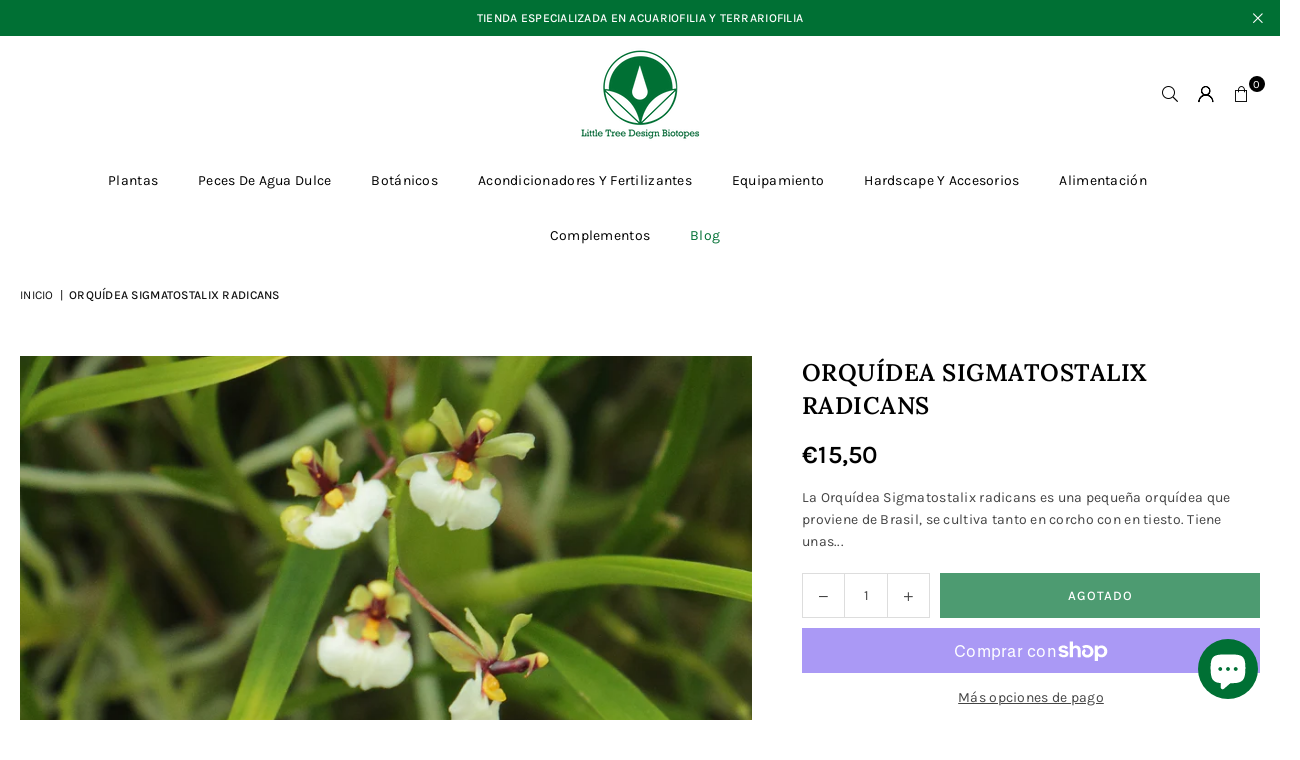

--- FILE ---
content_type: text/html; charset=utf-8
request_url: https://littletreedesignbiotopes.es/products/orquidea-sigmatostalix-radicans
body_size: 40061
content:
<!doctype html>
<html class="no-js" lang="es" ><head><meta charset="utf-8"><meta http-equiv="X-UA-Compatible" content="IE=edge,chrome=1"><meta name="viewport" content="width=device-width, initial-scale=1.0"><meta name="theme-color" content="#000"><meta name="format-detection" content="telephone=no"><link rel="canonical" href="https://littletreedesignbiotopes.es/products/orquidea-sigmatostalix-radicans"><link rel="preconnect" href="https://cdn.shopify.com" crossorigin><link rel="dns-prefetch" href="https://littletreedesignbiotopes.es" crossorigin><link rel="dns-prefetch" href="https://little-tree-design-biotopes.myshopify.com" crossorigin><link rel="preconnect" href="https://fonts.shopifycdn.com" crossorigin><title>ORQUÍDEA SIGMATOSTALIX RADICANS &ndash; LITTLE TREE DESIGN BIOTOPES</title><meta name="description" content="La Orquídea Sigmatostalix radicans es una pequeña orquídea que proviene de Brasil, se cultiva tanto en corcho con en tiesto. Tiene unas pequeñas inflorescencias blancas con el amarillo y rojo. Se forman grandes plantas y son muy impresionantes cuando están en flor."><!-- /snippets/social-meta-tags.liquid --> <meta name="keywords" content="LITTLE TREE DESIGN BIOTOPES, littletreedesignbiotopes.es" /><meta name="author" content="AdornThemes"><meta property="og:site_name" content="LITTLE TREE DESIGN BIOTOPES"><meta property="og:url" content="https://littletreedesignbiotopes.es/products/orquidea-sigmatostalix-radicans"><meta property="og:title" content="ORQUÍDEA SIGMATOSTALIX RADICANS"><meta property="og:type" content="product"><meta property="og:description" content="La Orquídea Sigmatostalix radicans es una pequeña orquídea que proviene de Brasil, se cultiva tanto en corcho con en tiesto. Tiene unas pequeñas inflorescencias blancas con el amarillo y rojo. Se forman grandes plantas y son muy impresionantes cuando están en flor."><meta property="og:image" content="http://littletreedesignbiotopes.es/cdn/shop/products/IMG_7315-Sigmatostalix_radicans.jpg?v=1602839347"><meta property="og:image:secure_url" content="https://littletreedesignbiotopes.es/cdn/shop/products/IMG_7315-Sigmatostalix_radicans.jpg?v=1602839347"><meta property="og:image:width" content="3000"><meta property="og:image:height" content="3000"><meta property="og:price:amount" content="15,50"><meta property="og:price:currency" content="EUR"><meta name="twitter:card" content="summary_large_image"><meta name="twitter:title" content="ORQUÍDEA SIGMATOSTALIX RADICANS"><meta name="twitter:description" content="La Orquídea Sigmatostalix radicans es una pequeña orquídea que proviene de Brasil, se cultiva tanto en corcho con en tiesto. Tiene unas pequeñas inflorescencias blancas con el amarillo y rojo. Se forman grandes plantas y son muy impresionantes cuando están en flor.">
<link rel="preload" as="font" href="//littletreedesignbiotopes.es/cdn/fonts/karla/karla_n4.40497e07df527e6a50e58fb17ef1950c72f3e32c.woff2" type="font/woff2" crossorigin><link rel="preload" as="font" href="//littletreedesignbiotopes.es/cdn/fonts/karla/karla_n7.4358a847d4875593d69cfc3f8cc0b44c17b3ed03.woff2" type="font/woff2" crossorigin><link rel="preload" as="font" href="//littletreedesignbiotopes.es/cdn/fonts/lora/lora_n4.9a60cb39eff3bfbc472bac5b3c5c4d7c878f0a8d.woff2" type="font/woff2" crossorigin><link rel="preload" as="font" href="//littletreedesignbiotopes.es/cdn/fonts/lora/lora_n7.58a834e7e54c895806b2ffc982e4a00af29b1b9c.woff2" type="font/woff2" crossorigin><link rel="preload" as="font" href="//littletreedesignbiotopes.es/cdn/fonts/lato/lato_n4.c3b93d431f0091c8be23185e15c9d1fee1e971c5.woff2" type="font/woff2" crossorigin><link rel="preload" as="font" href="//littletreedesignbiotopes.es/cdn/fonts/lato/lato_n7.900f219bc7337bc57a7a2151983f0a4a4d9d5dcf.woff2" type="font/woff2" crossorigin><link rel="preload" as="font" href="//littletreedesignbiotopes.es/cdn/shop/t/12/assets/adorn-icons.woff2?v=51276908559411956971753355169" type="font/woff2" crossorigin><style type="text/css">:root{--ft1:Karla,sans-serif;--ft2:Lora,serif;--ft3:Lato,sans-serif;--site_gutter:15px;--grid_gutter:30px;--grid_gutter_sm:15px; --input_height:38px;--input_height_sm:32px;--error:#d20000}*,::after,::before{box-sizing:border-box}article,aside,details,figcaption,figure,footer,header,hgroup,main,menu,nav,section,summary{display:block}body,button,input,select,textarea{font-family:-apple-system,BlinkMacSystemFont,"Segoe UI","Roboto","Oxygen","Ubuntu","Cantarell","Helvetica Neue",sans-serif;-webkit-font-smoothing:antialiased;-webkit-text-size-adjust:100%}a{background-color:transparent}a,a:after,a:before{transition:all .3s ease-in-out}b,strong{font-weight:700;}em{font-style:italic}small{font-size:80%}sub,sup{font-size:75%;line-height:0;position:relative;vertical-align:baseline}sup{top:-.5em}sub{bottom:-.25em}img{max-width:100%;border:0}button,input,optgroup,select,textarea{color:inherit;font:inherit;margin:0;outline:0}button[disabled],input[disabled]{cursor:default}[type=button]::-moz-focus-inner,[type=reset]::-moz-focus-inner,[type=submit]::-moz-focus-inner,button::-moz-focus-inner{border-style:none;padding:0}[type=button]:-moz-focusring,[type=reset]:-moz-focusring,[type=submit]:-moz-focusring,button:-moz-focusring{outline:1px dotted ButtonText}input[type=email],input[type=number],input[type=password],input[type=search]{-webkit-appearance:none;-moz-appearance:none}table{width:100%;border-collapse:collapse;border-spacing:0}td,th{padding:0}textarea{overflow:auto;-webkit-appearance:none;-moz-appearance:none}[tabindex='-1']:focus{outline:0}a,img{outline:0!important;border:0}[role=button],a,button,input,label,select,textarea{touch-action:manipulation}.fl,.flex{display:flex}.fl1,.flex-item{flex:1}.clearfix::after{content:'';display:table;clear:both}.clear{clear:both}.icon__fallback-text,.v-hidden{position:absolute!important;overflow:hidden;clip:rect(0 0 0 0);height:1px;width:1px;margin:-1px;padding:0;border:0}.visibility-hidden{visibility:hidden}.js-focus-hidden:focus{outline:0}.no-js:not(html),.no-js .js{display:none}.no-js .no-js:not(html){display:block}.skip-link:focus{clip:auto;width:auto;height:auto;margin:0;color:#111;background-color:#fff;padding:10px;opacity:1;z-index:10000;transition:none}blockquote{background:#f8f8f8;font-weight:600;font-size:15px;font-style:normal;text-align:center;padding:0 30px;margin:0}.rte blockquote{padding:25px;margin-bottom:20px}blockquote p+cite{margin-top:7.5px}blockquote cite{display:block;font-size:13px;font-style:inherit}code,pre{font-family:Consolas,monospace;font-size:1em}pre{overflow:auto}.rte:last-child{margin-bottom:0}.rte .h1,.rte .h2,.rte .h3,.rte .h4,.rte .h5,.rte .h6,.rte h1,.rte h2,.rte h3,.rte h4,.rte h5,.rte h6{margin-top:15px;margin-bottom:7.5px}.rte .h1:first-child,.rte .h2:first-child,.rte .h3:first-child,.rte .h4:first-child,.rte .h5:first-child,.rte .h6:first-child,.rte h1:first-child,.rte h2:first-child,.rte h3:first-child,.rte h4:first-child,.rte h5:first-child,.rte h6:first-child{margin-top:0}.rte li{margin-bottom:4px;list-style:inherit}.rte li:last-child{margin-bottom:0}.rte-setting{margin-bottom:11.11111px}.rte-setting:last-child{margin-bottom:0}p:last-child{margin-bottom:0}li{list-style:none}.fine-print{font-size:1.07692em;font-style:italic;margin:20px 0}.txt--minor{font-size:80%}.txt--emphasis{font-style:italic}.icon{display:inline-block;width:20px;height:20px;vertical-align:middle;fill:currentColor}.no-svg .icon{display:none}svg.icon:not(.icon--full-color) circle,svg.icon:not(.icon--full-color) ellipse,svg.icon:not(.icon--full-color) g,svg.icon:not(.icon--full-color) line,svg.icon:not(.icon--full-color) path,svg.icon:not(.icon--full-color) polygon,svg.icon:not(.icon--full-color) polyline,svg.icon:not(.icon--full-color) rect,symbol.icon:not(.icon--full-color) circle,symbol.icon:not(.icon--full-color) ellipse,symbol.icon:not(.icon--full-color) g,symbol.icon:not(.icon--full-color) line,symbol.icon:not(.icon--full-color) path,symbol.icon:not(.icon--full-color) polygon,symbol.icon:not(.icon--full-color) polyline,symbol.icon:not(.icon--full-color) rect{fill:inherit;stroke:inherit}.no-svg .icon__fallback-text{position:static!important;overflow:inherit;clip:none;height:auto;width:auto;margin:0}ol,ul{margin:0;padding:0}ol{list-style:decimal}.list--inline{padding:0;margin:0}.list--inline li{display:inline-block;margin-bottom:0;vertical-align:middle}.rte img{height:auto}.rte table{table-layout:fixed}.rte ol,.rte ul{margin:20px 0 30px 30px}.rte ol.list--inline,.rte ul.list--inline{margin-left:0}.rte ul{list-style:disc outside}.rte ul ul{list-style:circle outside}.rte ul ul ul{list-style:square outside}.rte a:not(.btn){padding-bottom:1px}.tc .rte ol,.tc .rte ul,.tc.rte ol,.tc.rte ul{margin-left:0;list-style-position:inside}.rte__table-wrapper{max-width:100%;overflow:auto;-webkit-overflow-scrolling:touch}svg:not(:root){overflow:hidden}.video-wrapper{position:relative;overflow:hidden;max-width:100%;padding-bottom:56.25%;height:0;height:auto}.video-wrapper iframe{position:absolute;top:0;left:0;width:100%;height:100%}form{margin:0}legend{border:0;padding:0}button,input[type=submit],label[for]{cursor:pointer}input[type=text]{-webkit-appearance:none;-moz-appearance:none}[type=checkbox]+label,[type=radio]+label{display:inline-block;margin-bottom:0}textarea{min-height:100px}input[type=checkbox],input[type=radio]{margin:0 5px 0 0;vertical-align:middle}select::-ms-expand{display:none}.label--hidden{position:absolute;height:0;width:0;margin-bottom:0;overflow:hidden;clip:rect(1px,1px,1px,1px)}.form-vertical input,.form-vertical select,.form-vertical textarea{display:block;width:100%}.form-vertical [type=checkbox],.form-vertical [type=radio]{display:inline-block;width:auto;margin-right:5px}.form-vertical .btn,.form-vertical [type=submit]{display:inline-block;width:auto}.grid--table{display:table;table-layout:fixed;width:100%}.grid--table>.gitem{float:none;display:table-cell;vertical-align:middle}.is-transitioning{display:block!important;visibility:visible!important}.mr0{margin:0 !important;}.pd0{ padding:0 !important;}.db{display:block}.dbi{display:inline-block}.dn, .hidden,.btn.loading .txt {display:none}.of_hidden {overflow:hidden}.pa {position:absolute}.pr {position:relative}.l0 {left: 0;}.t0 {top: 0;}.fw-300{font-weight:300}.fw-400{font-weight:400}.fw-500{font-weight:500}.fw-600{font-weight:600}b,strong,.fw-700{font-weight:700}em, .em{font-style:italic}.tt-u{text-transform:uppercase}.tt-l{text-transform:lowercase}.tt-c{text-transform:capitalize}.tt-n{text-transform:none}.list-bullet,.list-arrow,.list-square,.order-list{padding:0 0 15px 15px;}.list-bullet li {list-style:disc; padding:4px 0; }.list-bullet ul, .list-circle ul, .list-arrow ul, .order-list li {padding-left:15px;}.list-square li {list-style:square; padding:4px 0; } .list-arrow li {list-style:disclosure-closed; padding:4px 0; }.order-list li {list-style:decimal; padding:4px 0; }.tdn {text-decoration:none!important}.tdu {text-decoration:underline}.imgFt{position:absolute;top:0;left:0;width:100%;height:100%;object-fit:cover; object-position:center; }.imgFl { display:block; width:100%; height:auto; }.imgWrapper { display:block; margin:auto; }.autoHt { height:auto; }.bgImg { background-size:cover; background-repeat:no-repeat; background-position:center; }.grid-sizer{width:25%; position:absolute}.w_auto {width:auto!important}.h_auto{height:auto}.w_100{width:100%!important}.h_100{height:100%!important}.pd10 {padding:10px;}.grid{display:flex;flex-wrap:wrap;list-style:none;margin:0 -7.5px }.gitem{flex:0 0 auto;padding-left:7.5px;padding-right:7.5px;width:100%}.col-1,.rwcols-1 .gitem, .wd100{width:100%}.col-2,.rwcols-2 .gitem,.wd50{width:50%}.col-3,.rwcols-3 .gitem,.wd33{width:33.33333%}.col-4,.rwcols-4 .gitem,.wd25{width:25%}.col-5,.rwcols-5 .gitem,.wd20{width:20%}.col-6,.rwcols-6 .gitem,.wd16{width:16.66667%}.col-7,.rwcols-7 .gitem,.wd14{width:14.28571%}.col-8,.rwcols-8 .gitem,.wd12{width:12.5%}.col-9,.rwcols-9 .gitem,.wd11{width:11.11111%}.col-10,.rwcols-10 .gitem,.wd10{width:10%}.wd30{width:30%}.wd37{width:37.5%}.wd40{width:40%}.wd60{width:60%}.wd62{width:62.5%}.wd66{width:66.66667%}.wd70{width:70%}.wd75{width:75%}.wd80{width:80%}.wd83{width:83.33333%}.wd87{width:87.5%}.wd90{width:90%}.wd100{width:100%}.show{display:block!important}.hide{display:none!important}.grid-products{margin:0 -0.0px}.grid-products .gitem{padding-left:0.0px;padding-right:0.0px}.f-row{flex-direction:row}.f-col{flex-direction:column}.f-wrap{flex-wrap:wrap}.f-nowrap{flex-wrap:nowrap}.f-jcs{justify-content:flex-start}.f-jce{justify-content:flex-end}.f-jcc{justify-content:center}.f-jcsb{justify-content:space-between}.f-jcsa{justify-content:space-around}.f-jcse{justify-content:space-evenly}.f-ais{align-items:flex-start}.f-aie{align-items:flex-end}.f-aic{align-items:center}.f-aib{align-items:baseline}.f-aist{align-items:stretch}.f-acs{align-content:flex-start}.f-ace{align-content:flex-end}.f-acc{align-content:center}.f-acsb{align-content:space-between}.f-acsa{align-content:space-around}.f-acst{align-content:stretch}.f-asa{align-self:auto}.f-ass{align-self:flex-start}.f-ase{align-self:flex-end}.f-asc{align-self:center}.f-asb{align-self:baseline}.f-asst{align-self:stretch}.order0{order:0}.order1{order:1}.order2{order:2}.order3{order:3}.tl{text-align:left!important}.tc{text-align:center!important}.tr{text-align:right!important}.m_auto{margin-left:auto;margin-right:auto}.ml_auto{margin-left:auto}.mr_auto{margin-right:auto}.m0{margin:0!important}.mt0{margin-top:0!important}.ml0{margin-left:0!important}.mr0{margin-right:0!important}.mb0{margin-bottom:0!important}.ml5{margin-left:5px}.mt5{margin-top:5px}.mr5{margin-right:5px}.mb5{margin-bottom:5px}.ml10{margin-left:10px}.mt10{margin-top:10px}.mr10{margin-right:10px}.mb10{margin-bottom:10px}.ml15{margin-left:15px}.mt15{margin-top:15px}.mr15{margin-right:15px}.mb15{margin-bottom:15px}.ml20{margin-left:20px}.mt20{margin-top:20px!important}.mr20{margin-right:20px}.mb20{margin-bottom:20px}.ml25{margin-left:25px}.mt25{margin-top:25px}.mr25{margin-right:25px}.mb25{margin-bottom:25px}.ml30{margin-left:30px}.mt30{margin-top:30px}.mr30{margin-right:30px}.mb30{margin-bottom:30px}.mb35{margin-bottom:35px}.mb40{margin-bottom:40px}.mb45{margin-bottom:45px}.mb50{margin-bottom:50px}@media (min-width:768px){.col-md-1{width:100%}.col-md-2,.rwcols-md-2 .gitem,.wd50-md{width:50%}.col-md-3,.rwcols-md-3 .gitem,.wd33-md{width:33.33333%}.col-md-4,.rwcols-md-4 .gitem,.wd25-md{width:25%}.col-md-5,.rwcols-md-5 .gitem,.wd20-md{width:20%}.col-md-6,.rwcols-md-6 .gitem,.wd16-md{width:16.66667%}.col-md-7,.rwcols-md-7 .gitem,.wd14-md{width:14.28571%}.col-md-8,.rwcols-md-8 .gitem,.wd12-md{width:12.5%}.col-md-9,.rwcols-md-9 .gitem,.wd11-md{width:11.11111%}.col-md-10,.rwcols-md-10 .gitem,.wd10-md{width:10%}.wd30-md{width:30%}.wd37-md{width:37.5%}.wd40-md{width:40%}.wd60-md{width:60%}.wd62-md{width:62.5%}.wd66-md{width:66.66667%}.wd70-md{width:70%}.wd75-md{width:75%}.wd80-md{width:80%}.wd83-md{width:83.33333%}.wd87-md{width:87.5%}.wd90-md{width:90%}.tl-md{text-align:left!important}.tc-md{text-align:center!important}.tr-md{text-align:right!important}.f-row-md{flex-direction:row}.f-col-md{flex-direction:column}.f-wrap-md{flex-wrap:wrap}.f-nowrap-md{flex-wrap:nowrap}.f-jcs-md{justify-content:flex-start}.f-jce-md{justify-content:flex-end}.f-jcc-md{justify-content:center}.f-jcsb-md{justify-content:space-between}.f-jcsa-md{justify-content:space-around}.f-jcse-md{justify-content:space-evenly}.f-ais-md{align-items:flex-start}.f-aie-md{align-items:flex-end}.f-aic-md{align-items:center}.f-aib-md{align-items:baseline}.f-aist-md{align-items:stretch}.f-acs-md{align-content:flex-start}.f-ace-md{align-content:flex-end}.f-acc-md{align-content:center}.f-acsb-md{align-content:space-between}.f-acsa-md{align-content:space-around}.f-acst-md{align-content:stretch}.f-asa-md{align-self:auto}.f-ass-md{align-self:flex-start}.f-ase-md{align-self:flex-end}.f-asc-md{align-self:center}.f-asb-md{align-self:baseline}.f-asst-md{align-self:stretch}.mb0-md{margin-bottom:0}.mb5-md{margin-bottom:5px}.mb10-md{margin-bottom:10px}.mb15-md{margin-bottom:15px}.mb20-md{margin-bottom:20px}.mb25-md{margin-bottom:25px}.mb30-md{margin-bottom:30px}.mb35-md{margin-bottom:35px}.mb40-md{margin-bottom:40px}.mb45-md{margin-bottom:45px}.mb50-md{margin-bottom:50px}}@media (min-width:1025px){.grid{margin:0 -15px }.gitem{padding-left:15px;padding-right:15px }.col-lg-1{width:100%}.col-lg-2,.rwcols-lg-2 .gitem,.wd50-lg{width:50%}.col-lg-3,.rwcols-lg-3 .gitem,.wd33-lg{width:33.33333%}.col-lg-4,.rwcols-lg-4 .gitem,.wd25-lg{width:25%}.col-lg-5,.rwcols-lg-5 .gitem,.wd20-lg{width:20%}.col-lg-6,.rwcols-lg-6 .gitem,.wd16-lg{width:16.66667%}.col-lg-7,.rwcols-lg-7 .gitem,.wd14-lg{width:14.28571%}.col-lg-8,.rwcols-lg-8 .gitem,.wd12-lg{width:12.5%}.col-lg-9,.rwcols-lg-9 .gitem,.wd11-lg{width:11.11111%}.col-lg-10,.rwcols-lg-10 .gitem,.wd10-lg{width:10%}.wd30-lg{width:30%}.wd37-lg{width:37.5%}.wd40-lg{width:40%}.wd60-lg{width:60%}.wd62-lg{width:62.5%}.wd66-lg{width:66.66667%}.wd70-lg{width:70%}.wd75-lg{width:75%}.wd80-lg{width:80%}.wd83-lg{width:83.33333%}.wd87-lg{width:87.5%}.wd90-lg{width:90%}.show-lg{display:block!important}.hide-lg{display:none!important}.f-row-lg{flex-direction:row}.f-col-lg{flex-direction:column}.f-wrap-lg{flex-wrap:wrap}.f-nowrap-lg{flex-wrap:nowrap}.tl-lg {text-align:left!important}.tc-lg {text-align:center!important}.tr-lg {text-align:right!important}.grid-products{margin:0 -10.0px}.grid-products .gitem{padding-left:10.0px;padding-right:10.0px}}@media (min-width:1280px){.col-xl-1{width:100%}.col-xl-2,.rwcols-xl-2 .gitem,.wd50-xl{width:50%}.col-xl-3,.rwcols-xl-3 .gitem,.wd33-xl{width:33.33333%}.col-xl-4,.rwcols-xl-4 .gitem,.wd25-xl{width:25%}.col-xl-5,.rwcols-xl-5 .gitem,.wd20-xl{width:20%}.col-xl-6,.rwcols-xl-6 .gitem,.wd16-xl{width:16.66667%}.col-xl-7,.rwcols-xl-7 .gitem,.wd14-xl{width:14.28571%}.col-xl-8,.rwcols-xl-8 .gitem,.wd12-xl{width:12.5%}.col-xl-9,.rwcols-xl-9 .gitem,.wd11-xl{width:11.11111%}.col-xl-10,.rwcols-xl-10 .gitem,.wd10-xl{width:10%}.wd30-xl{width:30%}.wd37-xl{width:37.5%}.wd40-xl{width:40%}.wd60-xl{width:60%}.wd62-xl{width:62.5%}.wd66-xl{width:66.66667%}.wd70-xl{width:70%}.wd75-xl{width:75%}.wd80-xl{width:80%}.wd83-xl{width:83.33333%}.wd87-xl{width:87.5%}.wd90-xl{width:90%}.show-xl{display:block!important}.hide-xl{display:none!important}.f-wrap-xl{flex-wrap:wrap}.f-col-xl{flex-direction:column}.tl-xl {text-align:left!important}.tc-xl {text-align:center!important}.tr-xl {text-align:right!important}}@media only screen and (min-width:768px) and (max-width:1024px){.show-md{display:block!important}.hide-md{display:none!important}}@media only screen and (max-width:767px){.show-sm{display:block!important}.hide-sm{display:none!important}}@font-face{font-family:Adorn-Icons;src:url("//littletreedesignbiotopes.es/cdn/shop/t/12/assets/adorn-icons.woff2?v=51276908559411956971753355169") format('woff2'),url("//littletreedesignbiotopes.es/cdn/shop/t/12/assets/adorn-icons.woff?v=74340402737950993131753355169") format('woff');font-weight:400;font-style:normal;font-display:swap}.at{font:normal normal normal 15px/1 Adorn-Icons;speak:none;text-transform:none;display:inline-block;vertical-align:middle;text-rendering:auto;-webkit-font-smoothing:antialiased;-moz-osx-font-smoothing:grayscale}@font-face {font-family: Karla;font-weight: 300;font-style: normal;font-display: swap;src: url("//littletreedesignbiotopes.es/cdn/fonts/karla/karla_n3.f7dc1a43fe7705188329bd9a5b672565b62caa55.woff2") format("woff2"), url("//littletreedesignbiotopes.es/cdn/fonts/karla/karla_n3.f54b0d52b91dc25f449929e75e47b6984ea8b078.woff") format("woff");}@font-face {font-family: Karla;font-weight: 400;font-style: normal;font-display: swap;src: url("//littletreedesignbiotopes.es/cdn/fonts/karla/karla_n4.40497e07df527e6a50e58fb17ef1950c72f3e32c.woff2") format("woff2"), url("//littletreedesignbiotopes.es/cdn/fonts/karla/karla_n4.e9f6f9de321061073c6bfe03c28976ba8ce6ee18.woff") format("woff");}@font-face {font-family: Karla;font-weight: 500;font-style: normal;font-display: swap;src: url("//littletreedesignbiotopes.es/cdn/fonts/karla/karla_n5.0f2c50ba88af8c39d2756f2fc9dfccf18f808828.woff2") format("woff2"), url("//littletreedesignbiotopes.es/cdn/fonts/karla/karla_n5.88d3e57f788ee4a41fa11fc99b9881ce077acdc2.woff") format("woff");}@font-face {font-family: Karla;font-weight: 600;font-style: normal;font-display: swap;src: url("//littletreedesignbiotopes.es/cdn/fonts/karla/karla_n6.11d2ca9baa9358585c001bdea96cf4efec1c541a.woff2") format("woff2"), url("//littletreedesignbiotopes.es/cdn/fonts/karla/karla_n6.f61bdbc760ad3ce235abbf92fc104026b8312806.woff") format("woff");}@font-face {font-family: Karla;font-weight: 700;font-style: normal;font-display: swap;src: url("//littletreedesignbiotopes.es/cdn/fonts/karla/karla_n7.4358a847d4875593d69cfc3f8cc0b44c17b3ed03.woff2") format("woff2"), url("//littletreedesignbiotopes.es/cdn/fonts/karla/karla_n7.96e322f6d76ce794f25fa29e55d6997c3fb656b6.woff") format("woff");}@font-face {font-family: Lora;font-weight: 400;font-style: normal;font-display: swap;src: url("//littletreedesignbiotopes.es/cdn/fonts/lora/lora_n4.9a60cb39eff3bfbc472bac5b3c5c4d7c878f0a8d.woff2") format("woff2"), url("//littletreedesignbiotopes.es/cdn/fonts/lora/lora_n4.4d935d2630ceaf34d2e494106075f8d9f1257d25.woff") format("woff");}@font-face {font-family: Lora;font-weight: 500;font-style: normal;font-display: swap;src: url("//littletreedesignbiotopes.es/cdn/fonts/lora/lora_n5.04efeb8e68ba4da62f0fd6abc2572b934a6148ba.woff2") format("woff2"), url("//littletreedesignbiotopes.es/cdn/fonts/lora/lora_n5.e033d2f9dd010c91e161af150080aa55acb1b9f4.woff") format("woff");}@font-face {font-family: Lora;font-weight: 600;font-style: normal;font-display: swap;src: url("//littletreedesignbiotopes.es/cdn/fonts/lora/lora_n6.3aa87f0c6eaa950e08df0d58173e7c15a64e7088.woff2") format("woff2"), url("//littletreedesignbiotopes.es/cdn/fonts/lora/lora_n6.802008a8ae62702ea355fc39db9f73dde0bee416.woff") format("woff");}@font-face {font-family: Lora;font-weight: 700;font-style: normal;font-display: swap;src: url("//littletreedesignbiotopes.es/cdn/fonts/lora/lora_n7.58a834e7e54c895806b2ffc982e4a00af29b1b9c.woff2") format("woff2"), url("//littletreedesignbiotopes.es/cdn/fonts/lora/lora_n7.05fdf76140ca6e72e48561caf7f9893c487c3f1b.woff") format("woff");}@font-face {font-family: Lato;font-weight: 300;font-style: normal;font-display: swap;src: url("//littletreedesignbiotopes.es/cdn/fonts/lato/lato_n3.a7080ececf6191f1dd5b0cb021691ca9b855c876.woff2") format("woff2"), url("//littletreedesignbiotopes.es/cdn/fonts/lato/lato_n3.61e34b2ff7341f66543eb08e8c47eef9e1cde558.woff") format("woff");}@font-face {font-family: Lato;font-weight: 400;font-style: normal;font-display: swap;src: url("//littletreedesignbiotopes.es/cdn/fonts/lato/lato_n4.c3b93d431f0091c8be23185e15c9d1fee1e971c5.woff2") format("woff2"), url("//littletreedesignbiotopes.es/cdn/fonts/lato/lato_n4.d5c00c781efb195594fd2fd4ad04f7882949e327.woff") format("woff");}@font-face {font-family: Lato;font-weight: 500;font-style: normal;font-display: swap;src: url("//littletreedesignbiotopes.es/cdn/fonts/lato/lato_n5.b2fec044fbe05725e71d90882e5f3b21dae2efbd.woff2") format("woff2"), url("//littletreedesignbiotopes.es/cdn/fonts/lato/lato_n5.f25a9a5c73ff9372e69074488f99e8ac702b5447.woff") format("woff");}@font-face {font-family: Lato;font-weight: 600;font-style: normal;font-display: swap;src: url("//littletreedesignbiotopes.es/cdn/fonts/lato/lato_n6.38d0e3b23b74a60f769c51d1df73fac96c580d59.woff2") format("woff2"), url("//littletreedesignbiotopes.es/cdn/fonts/lato/lato_n6.3365366161bdcc36a3f97cfbb23954d8c4bf4079.woff") format("woff");}@font-face {font-family: Lato;font-weight: 700;font-style: normal;font-display: swap;src: url("//littletreedesignbiotopes.es/cdn/fonts/lato/lato_n7.900f219bc7337bc57a7a2151983f0a4a4d9d5dcf.woff2") format("woff2"), url("//littletreedesignbiotopes.es/cdn/fonts/lato/lato_n7.a55c60751adcc35be7c4f8a0313f9698598612ee.woff") format("woff");}.page-width { margin:0 auto; padding-left:15px; padding-right:15px; max-width:1360px; }.fullwidth, .breadcrumbs.fullwidth { max-width:100%; padding-left:10px; padding-right:10px; }.template-product .fullwidth.npd .product-single__meta{ padding: 0 20px;}@media only screen and (min-width:766px) { .page-width { padding-left:20px; padding-right:20px; }.fullwidth, .breadcrumbs.fullwidth { padding-left:15px; padding-right:15px; }.template-product .fullwidth.npd:not(.style6) .product-single__meta{ padding-right:30px}}@media only screen and (min-width:1280px){.fullwidth, .breadcrumbs.fullwidth { padding-left:20px; padding-right:20px; }.template-product .fullwidth.npd:not(.style6) .product-single__meta{ padding-right:20px;}}.fullwidth.npd { padding-left:0; padding-right:0; }.fs10 { font-size:10px;}.fs12 { font-size:12px;}.fs14 { font-size:14px;}.fs16 { font-size:16px;}.fs18 { font-size:18px;}.fs20 { font-size:20px;}.fs22 { font-size:22px;}.fs24 { font-size:24px;}.fs26 { font-size:26px;}.fs28 { font-size:28px;}.fs30 { font-size:30px;}</style><link rel="stylesheet" href="//littletreedesignbiotopes.es/cdn/shop/t/12/assets/theme.css?v=9455944316451852011754406821" type="text/css" media="all">    <script src="//littletreedesignbiotopes.es/cdn/shop/t/12/assets/lazysizes.js?v=103082535952790022801753355169" async></script>  <script src="//littletreedesignbiotopes.es/cdn/shop/t/12/assets/jquery.min.js?v=115860211936397945481753355169"defer="defer"></script><script>var theme = {strings:{showMore:"Ver más",showLess:"Mostrar menos"},mlcurrency:false,moneyFormat:"€{{amount_with_comma_separator}}",shopCurrency:"EUR",autoCurrencies:false,CurrencyFormat:'money_format',ajax_cart:true,fixedHeader:true,animation:true,animationMobile:true,searchresult:"Ver todos los resultados",wlAvailable:"Disponible en lista de deseos",rtl:false,};document.documentElement.className = document.documentElement.className.replace('no-js', 'js');        var alpha = "Abcdefghijklmnopqrstuvwxyz".split(""), thm = alpha[0]+alpha[21]+alpha[14]+alpha[13]+alpha[4], shpeml = 'hola.littletreedesignbiotopes@gmail.com', dmn = window.location.hostname;        window.lazySizesConfig = window.lazySizesConfig || {};window.lazySizesConfig.loadMode = 1;      window.lazySizesConfig.loadHidden = false;        window.shopUrl = 'https://littletreedesignbiotopes.es';      window.routes = {        cart_add_url: '/cart/add',        cart_change_url: '/cart/change',        cart_update_url: '/cart/update',        cart_url: '/cart',        predictive_search_url: '/search/suggest'      };      window.cartStrings = {        error: `Hubo un error al actualizar tu carrito. Por favor, inténtalo de nuevo.`,        quantityError: `Solo puedes añadir [quantity] de este artículo.`      };      window.variantStrings = {addToCart: `Agregar al carrito`,preOrder: `Hacer un pedido`,soldOut: `Agotado`,unavailable: `No disponible`,unavailable_with_option: `Translation missing: es.products.product.value_unavailable`,};</script><script src="//littletreedesignbiotopes.es/cdn/shop/t/12/assets/vendor.js?v=175121317203878727231753355169" defer="defer"></script>  
  <script>window.performance && window.performance.mark && window.performance.mark('shopify.content_for_header.start');</script><meta name="google-site-verification" content="ZliwgeBuufiof_iU6Gc4uudyrnKU28qtauO0Ki1RHWU">
<meta id="shopify-digital-wallet" name="shopify-digital-wallet" content="/28934668362/digital_wallets/dialog">
<meta name="shopify-checkout-api-token" content="f8e663b4ac7e49cf5911f46eaa8646f9">
<meta id="in-context-paypal-metadata" data-shop-id="28934668362" data-venmo-supported="false" data-environment="production" data-locale="es_ES" data-paypal-v4="true" data-currency="EUR">
<link rel="alternate" hreflang="x-default" href="https://littletreedesignbiotopes.es/products/orquidea-sigmatostalix-radicans">
<link rel="alternate" hreflang="es" href="https://littletreedesignbiotopes.es/products/orquidea-sigmatostalix-radicans">
<link rel="alternate" hreflang="en" href="https://littletreedesignbiotopes.es/en/products/orquidea-sigmatostalix-radicans">
<link rel="alternate" type="application/json+oembed" href="https://littletreedesignbiotopes.es/products/orquidea-sigmatostalix-radicans.oembed">
<script async="async" src="/checkouts/internal/preloads.js?locale=es-ES"></script>
<link rel="preconnect" href="https://shop.app" crossorigin="anonymous">
<script async="async" src="https://shop.app/checkouts/internal/preloads.js?locale=es-ES&shop_id=28934668362" crossorigin="anonymous"></script>
<script id="apple-pay-shop-capabilities" type="application/json">{"shopId":28934668362,"countryCode":"ES","currencyCode":"EUR","merchantCapabilities":["supports3DS"],"merchantId":"gid:\/\/shopify\/Shop\/28934668362","merchantName":"LITTLE TREE DESIGN BIOTOPES","requiredBillingContactFields":["postalAddress","email","phone"],"requiredShippingContactFields":["postalAddress","email","phone"],"shippingType":"shipping","supportedNetworks":["visa","maestro","masterCard","amex"],"total":{"type":"pending","label":"LITTLE TREE DESIGN BIOTOPES","amount":"1.00"},"shopifyPaymentsEnabled":true,"supportsSubscriptions":true}</script>
<script id="shopify-features" type="application/json">{"accessToken":"f8e663b4ac7e49cf5911f46eaa8646f9","betas":["rich-media-storefront-analytics"],"domain":"littletreedesignbiotopes.es","predictiveSearch":true,"shopId":28934668362,"locale":"es"}</script>
<script>var Shopify = Shopify || {};
Shopify.shop = "little-tree-design-biotopes.myshopify.com";
Shopify.locale = "es";
Shopify.currency = {"active":"EUR","rate":"1.0"};
Shopify.country = "ES";
Shopify.theme = {"name":"Avone - LTB [Dev]","id":183585735002,"schema_name":"Avone","schema_version":"5.5.0","theme_store_id":null,"role":"main"};
Shopify.theme.handle = "null";
Shopify.theme.style = {"id":null,"handle":null};
Shopify.cdnHost = "littletreedesignbiotopes.es/cdn";
Shopify.routes = Shopify.routes || {};
Shopify.routes.root = "/";</script>
<script type="module">!function(o){(o.Shopify=o.Shopify||{}).modules=!0}(window);</script>
<script>!function(o){function n(){var o=[];function n(){o.push(Array.prototype.slice.apply(arguments))}return n.q=o,n}var t=o.Shopify=o.Shopify||{};t.loadFeatures=n(),t.autoloadFeatures=n()}(window);</script>
<script>
  window.ShopifyPay = window.ShopifyPay || {};
  window.ShopifyPay.apiHost = "shop.app\/pay";
  window.ShopifyPay.redirectState = null;
</script>
<script id="shop-js-analytics" type="application/json">{"pageType":"product"}</script>
<script defer="defer" async type="module" src="//littletreedesignbiotopes.es/cdn/shopifycloud/shop-js/modules/v2/client.init-shop-cart-sync_2Gr3Q33f.es.esm.js"></script>
<script defer="defer" async type="module" src="//littletreedesignbiotopes.es/cdn/shopifycloud/shop-js/modules/v2/chunk.common_noJfOIa7.esm.js"></script>
<script defer="defer" async type="module" src="//littletreedesignbiotopes.es/cdn/shopifycloud/shop-js/modules/v2/chunk.modal_Deo2FJQo.esm.js"></script>
<script type="module">
  await import("//littletreedesignbiotopes.es/cdn/shopifycloud/shop-js/modules/v2/client.init-shop-cart-sync_2Gr3Q33f.es.esm.js");
await import("//littletreedesignbiotopes.es/cdn/shopifycloud/shop-js/modules/v2/chunk.common_noJfOIa7.esm.js");
await import("//littletreedesignbiotopes.es/cdn/shopifycloud/shop-js/modules/v2/chunk.modal_Deo2FJQo.esm.js");

  window.Shopify.SignInWithShop?.initShopCartSync?.({"fedCMEnabled":true,"windoidEnabled":true});

</script>
<script>
  window.Shopify = window.Shopify || {};
  if (!window.Shopify.featureAssets) window.Shopify.featureAssets = {};
  window.Shopify.featureAssets['shop-js'] = {"shop-cart-sync":["modules/v2/client.shop-cart-sync_CLKquFP5.es.esm.js","modules/v2/chunk.common_noJfOIa7.esm.js","modules/v2/chunk.modal_Deo2FJQo.esm.js"],"init-fed-cm":["modules/v2/client.init-fed-cm_UIHl99eI.es.esm.js","modules/v2/chunk.common_noJfOIa7.esm.js","modules/v2/chunk.modal_Deo2FJQo.esm.js"],"shop-cash-offers":["modules/v2/client.shop-cash-offers_CmfU17z0.es.esm.js","modules/v2/chunk.common_noJfOIa7.esm.js","modules/v2/chunk.modal_Deo2FJQo.esm.js"],"shop-login-button":["modules/v2/client.shop-login-button_TNcmr2ON.es.esm.js","modules/v2/chunk.common_noJfOIa7.esm.js","modules/v2/chunk.modal_Deo2FJQo.esm.js"],"pay-button":["modules/v2/client.pay-button_Bev6HBFS.es.esm.js","modules/v2/chunk.common_noJfOIa7.esm.js","modules/v2/chunk.modal_Deo2FJQo.esm.js"],"shop-button":["modules/v2/client.shop-button_D1FAYBb2.es.esm.js","modules/v2/chunk.common_noJfOIa7.esm.js","modules/v2/chunk.modal_Deo2FJQo.esm.js"],"avatar":["modules/v2/client.avatar_BTnouDA3.es.esm.js"],"init-windoid":["modules/v2/client.init-windoid_DEZXpPDW.es.esm.js","modules/v2/chunk.common_noJfOIa7.esm.js","modules/v2/chunk.modal_Deo2FJQo.esm.js"],"init-shop-for-new-customer-accounts":["modules/v2/client.init-shop-for-new-customer-accounts_BplbpZyb.es.esm.js","modules/v2/client.shop-login-button_TNcmr2ON.es.esm.js","modules/v2/chunk.common_noJfOIa7.esm.js","modules/v2/chunk.modal_Deo2FJQo.esm.js"],"init-shop-email-lookup-coordinator":["modules/v2/client.init-shop-email-lookup-coordinator_HqkMc84a.es.esm.js","modules/v2/chunk.common_noJfOIa7.esm.js","modules/v2/chunk.modal_Deo2FJQo.esm.js"],"init-shop-cart-sync":["modules/v2/client.init-shop-cart-sync_2Gr3Q33f.es.esm.js","modules/v2/chunk.common_noJfOIa7.esm.js","modules/v2/chunk.modal_Deo2FJQo.esm.js"],"shop-toast-manager":["modules/v2/client.shop-toast-manager_SugAQS8a.es.esm.js","modules/v2/chunk.common_noJfOIa7.esm.js","modules/v2/chunk.modal_Deo2FJQo.esm.js"],"init-customer-accounts":["modules/v2/client.init-customer-accounts_fxIyJgvX.es.esm.js","modules/v2/client.shop-login-button_TNcmr2ON.es.esm.js","modules/v2/chunk.common_noJfOIa7.esm.js","modules/v2/chunk.modal_Deo2FJQo.esm.js"],"init-customer-accounts-sign-up":["modules/v2/client.init-customer-accounts-sign-up_DnItKKRk.es.esm.js","modules/v2/client.shop-login-button_TNcmr2ON.es.esm.js","modules/v2/chunk.common_noJfOIa7.esm.js","modules/v2/chunk.modal_Deo2FJQo.esm.js"],"shop-follow-button":["modules/v2/client.shop-follow-button_Bfwbpk3m.es.esm.js","modules/v2/chunk.common_noJfOIa7.esm.js","modules/v2/chunk.modal_Deo2FJQo.esm.js"],"checkout-modal":["modules/v2/client.checkout-modal_BA6xEtNy.es.esm.js","modules/v2/chunk.common_noJfOIa7.esm.js","modules/v2/chunk.modal_Deo2FJQo.esm.js"],"shop-login":["modules/v2/client.shop-login_D2RP8Rbe.es.esm.js","modules/v2/chunk.common_noJfOIa7.esm.js","modules/v2/chunk.modal_Deo2FJQo.esm.js"],"lead-capture":["modules/v2/client.lead-capture_Dq1M6aah.es.esm.js","modules/v2/chunk.common_noJfOIa7.esm.js","modules/v2/chunk.modal_Deo2FJQo.esm.js"],"payment-terms":["modules/v2/client.payment-terms_DYWUeaxY.es.esm.js","modules/v2/chunk.common_noJfOIa7.esm.js","modules/v2/chunk.modal_Deo2FJQo.esm.js"]};
</script>
<script id="__st">var __st={"a":28934668362,"offset":3600,"reqid":"79b33ce2-af2f-4e93-9e9c-35b77893807f-1769472901","pageurl":"littletreedesignbiotopes.es\/products\/orquidea-sigmatostalix-radicans","u":"5679a04b3055","p":"product","rtyp":"product","rid":5957347934377};</script>
<script>window.ShopifyPaypalV4VisibilityTracking = true;</script>
<script id="captcha-bootstrap">!function(){'use strict';const t='contact',e='account',n='new_comment',o=[[t,t],['blogs',n],['comments',n],[t,'customer']],c=[[e,'customer_login'],[e,'guest_login'],[e,'recover_customer_password'],[e,'create_customer']],r=t=>t.map((([t,e])=>`form[action*='/${t}']:not([data-nocaptcha='true']) input[name='form_type'][value='${e}']`)).join(','),a=t=>()=>t?[...document.querySelectorAll(t)].map((t=>t.form)):[];function s(){const t=[...o],e=r(t);return a(e)}const i='password',u='form_key',d=['recaptcha-v3-token','g-recaptcha-response','h-captcha-response',i],f=()=>{try{return window.sessionStorage}catch{return}},m='__shopify_v',_=t=>t.elements[u];function p(t,e,n=!1){try{const o=window.sessionStorage,c=JSON.parse(o.getItem(e)),{data:r}=function(t){const{data:e,action:n}=t;return t[m]||n?{data:e,action:n}:{data:t,action:n}}(c);for(const[e,n]of Object.entries(r))t.elements[e]&&(t.elements[e].value=n);n&&o.removeItem(e)}catch(o){console.error('form repopulation failed',{error:o})}}const l='form_type',E='cptcha';function T(t){t.dataset[E]=!0}const w=window,h=w.document,L='Shopify',v='ce_forms',y='captcha';let A=!1;((t,e)=>{const n=(g='f06e6c50-85a8-45c8-87d0-21a2b65856fe',I='https://cdn.shopify.com/shopifycloud/storefront-forms-hcaptcha/ce_storefront_forms_captcha_hcaptcha.v1.5.2.iife.js',D={infoText:'Protegido por hCaptcha',privacyText:'Privacidad',termsText:'Términos'},(t,e,n)=>{const o=w[L][v],c=o.bindForm;if(c)return c(t,g,e,D).then(n);var r;o.q.push([[t,g,e,D],n]),r=I,A||(h.body.append(Object.assign(h.createElement('script'),{id:'captcha-provider',async:!0,src:r})),A=!0)});var g,I,D;w[L]=w[L]||{},w[L][v]=w[L][v]||{},w[L][v].q=[],w[L][y]=w[L][y]||{},w[L][y].protect=function(t,e){n(t,void 0,e),T(t)},Object.freeze(w[L][y]),function(t,e,n,w,h,L){const[v,y,A,g]=function(t,e,n){const i=e?o:[],u=t?c:[],d=[...i,...u],f=r(d),m=r(i),_=r(d.filter((([t,e])=>n.includes(e))));return[a(f),a(m),a(_),s()]}(w,h,L),I=t=>{const e=t.target;return e instanceof HTMLFormElement?e:e&&e.form},D=t=>v().includes(t);t.addEventListener('submit',(t=>{const e=I(t);if(!e)return;const n=D(e)&&!e.dataset.hcaptchaBound&&!e.dataset.recaptchaBound,o=_(e),c=g().includes(e)&&(!o||!o.value);(n||c)&&t.preventDefault(),c&&!n&&(function(t){try{if(!f())return;!function(t){const e=f();if(!e)return;const n=_(t);if(!n)return;const o=n.value;o&&e.removeItem(o)}(t);const e=Array.from(Array(32),(()=>Math.random().toString(36)[2])).join('');!function(t,e){_(t)||t.append(Object.assign(document.createElement('input'),{type:'hidden',name:u})),t.elements[u].value=e}(t,e),function(t,e){const n=f();if(!n)return;const o=[...t.querySelectorAll(`input[type='${i}']`)].map((({name:t})=>t)),c=[...d,...o],r={};for(const[a,s]of new FormData(t).entries())c.includes(a)||(r[a]=s);n.setItem(e,JSON.stringify({[m]:1,action:t.action,data:r}))}(t,e)}catch(e){console.error('failed to persist form',e)}}(e),e.submit())}));const S=(t,e)=>{t&&!t.dataset[E]&&(n(t,e.some((e=>e===t))),T(t))};for(const o of['focusin','change'])t.addEventListener(o,(t=>{const e=I(t);D(e)&&S(e,y())}));const B=e.get('form_key'),M=e.get(l),P=B&&M;t.addEventListener('DOMContentLoaded',(()=>{const t=y();if(P)for(const e of t)e.elements[l].value===M&&p(e,B);[...new Set([...A(),...v().filter((t=>'true'===t.dataset.shopifyCaptcha))])].forEach((e=>S(e,t)))}))}(h,new URLSearchParams(w.location.search),n,t,e,['guest_login'])})(!0,!0)}();</script>
<script integrity="sha256-4kQ18oKyAcykRKYeNunJcIwy7WH5gtpwJnB7kiuLZ1E=" data-source-attribution="shopify.loadfeatures" defer="defer" src="//littletreedesignbiotopes.es/cdn/shopifycloud/storefront/assets/storefront/load_feature-a0a9edcb.js" crossorigin="anonymous"></script>
<script crossorigin="anonymous" defer="defer" src="//littletreedesignbiotopes.es/cdn/shopifycloud/storefront/assets/shopify_pay/storefront-65b4c6d7.js?v=20250812"></script>
<script data-source-attribution="shopify.dynamic_checkout.dynamic.init">var Shopify=Shopify||{};Shopify.PaymentButton=Shopify.PaymentButton||{isStorefrontPortableWallets:!0,init:function(){window.Shopify.PaymentButton.init=function(){};var t=document.createElement("script");t.src="https://littletreedesignbiotopes.es/cdn/shopifycloud/portable-wallets/latest/portable-wallets.es.js",t.type="module",document.head.appendChild(t)}};
</script>
<script data-source-attribution="shopify.dynamic_checkout.buyer_consent">
  function portableWalletsHideBuyerConsent(e){var t=document.getElementById("shopify-buyer-consent"),n=document.getElementById("shopify-subscription-policy-button");t&&n&&(t.classList.add("hidden"),t.setAttribute("aria-hidden","true"),n.removeEventListener("click",e))}function portableWalletsShowBuyerConsent(e){var t=document.getElementById("shopify-buyer-consent"),n=document.getElementById("shopify-subscription-policy-button");t&&n&&(t.classList.remove("hidden"),t.removeAttribute("aria-hidden"),n.addEventListener("click",e))}window.Shopify?.PaymentButton&&(window.Shopify.PaymentButton.hideBuyerConsent=portableWalletsHideBuyerConsent,window.Shopify.PaymentButton.showBuyerConsent=portableWalletsShowBuyerConsent);
</script>
<script>
  function portableWalletsCleanup(e){e&&e.src&&console.error("Failed to load portable wallets script "+e.src);var t=document.querySelectorAll("shopify-accelerated-checkout .shopify-payment-button__skeleton, shopify-accelerated-checkout-cart .wallet-cart-button__skeleton"),e=document.getElementById("shopify-buyer-consent");for(let e=0;e<t.length;e++)t[e].remove();e&&e.remove()}function portableWalletsNotLoadedAsModule(e){e instanceof ErrorEvent&&"string"==typeof e.message&&e.message.includes("import.meta")&&"string"==typeof e.filename&&e.filename.includes("portable-wallets")&&(window.removeEventListener("error",portableWalletsNotLoadedAsModule),window.Shopify.PaymentButton.failedToLoad=e,"loading"===document.readyState?document.addEventListener("DOMContentLoaded",window.Shopify.PaymentButton.init):window.Shopify.PaymentButton.init())}window.addEventListener("error",portableWalletsNotLoadedAsModule);
</script>

<script type="module" src="https://littletreedesignbiotopes.es/cdn/shopifycloud/portable-wallets/latest/portable-wallets.es.js" onError="portableWalletsCleanup(this)" crossorigin="anonymous"></script>
<script nomodule>
  document.addEventListener("DOMContentLoaded", portableWalletsCleanup);
</script>

<script id='scb4127' type='text/javascript' async='' src='https://littletreedesignbiotopes.es/cdn/shopifycloud/privacy-banner/storefront-banner.js'></script><link id="shopify-accelerated-checkout-styles" rel="stylesheet" media="screen" href="https://littletreedesignbiotopes.es/cdn/shopifycloud/portable-wallets/latest/accelerated-checkout-backwards-compat.css" crossorigin="anonymous">
<style id="shopify-accelerated-checkout-cart">
        #shopify-buyer-consent {
  margin-top: 1em;
  display: inline-block;
  width: 100%;
}

#shopify-buyer-consent.hidden {
  display: none;
}

#shopify-subscription-policy-button {
  background: none;
  border: none;
  padding: 0;
  text-decoration: underline;
  font-size: inherit;
  cursor: pointer;
}

#shopify-subscription-policy-button::before {
  box-shadow: none;
}

      </style>

<script>window.performance && window.performance.mark && window.performance.mark('shopify.content_for_header.end');</script>
<meta name="google-site-verification" content="vgGbSV50WAiHOMSV9bbVnZlgCDWghHbADKxkmkqfjTk" />
<!-- BEGIN app block: shopify://apps/uppromote-affiliate/blocks/core-script/64c32457-930d-4cb9-9641-e24c0d9cf1f4 --><!-- BEGIN app snippet: core-metafields-setting --><!--suppress ES6ConvertVarToLetConst -->
<script type="application/json" id="core-uppromote-settings">{"app_env":{"env":"production"}}</script>
<script type="application/json" id="core-uppromote-cart">{"note":null,"attributes":{},"original_total_price":0,"total_price":0,"total_discount":0,"total_weight":0.0,"item_count":0,"items":[],"requires_shipping":false,"currency":"EUR","items_subtotal_price":0,"cart_level_discount_applications":[],"checkout_charge_amount":0}</script>
<script id="core-uppromote-quick-store-tracking-vars">
    function getDocumentContext(){const{href:a,hash:b,host:c,hostname:d,origin:e,pathname:f,port:g,protocol:h,search:i}=window.location,j=document.referrer,k=document.characterSet,l=document.title;return{location:{href:a,hash:b,host:c,hostname:d,origin:e,pathname:f,port:g,protocol:h,search:i},referrer:j||document.location.href,characterSet:k,title:l}}function getNavigatorContext(){const{language:a,cookieEnabled:b,languages:c,userAgent:d}=navigator;return{language:a,cookieEnabled:b,languages:c,userAgent:d}}function getWindowContext(){const{innerHeight:a,innerWidth:b,outerHeight:c,outerWidth:d,origin:e,screen:{height:j,width:k},screenX:f,screenY:g,scrollX:h,scrollY:i}=window;return{innerHeight:a,innerWidth:b,outerHeight:c,outerWidth:d,origin:e,screen:{screenHeight:j,screenWidth:k},screenX:f,screenY:g,scrollX:h,scrollY:i,location:getDocumentContext().location}}function getContext(){return{document:getDocumentContext(),navigator:getNavigatorContext(),window:getWindowContext()}}
    if (window.location.href.includes('?sca_ref=')) {
        localStorage.setItem('__up_lastViewedPageContext', JSON.stringify({
            context: getContext(),
            timestamp: new Date().toISOString(),
        }))
    }
</script>

<script id="core-uppromote-setting-booster">
    var UpPromoteCoreSettings = JSON.parse(document.getElementById('core-uppromote-settings').textContent)
    UpPromoteCoreSettings.currentCart = JSON.parse(document.getElementById('core-uppromote-cart')?.textContent || '{}')
    const idToClean = ['core-uppromote-settings', 'core-uppromote-cart', 'core-uppromote-setting-booster', 'core-uppromote-quick-store-tracking-vars']
    idToClean.forEach(id => {
        document.getElementById(id)?.remove()
    })
</script>
<!-- END app snippet -->


<!-- END app block --><script src="https://cdn.shopify.com/extensions/e8878072-2f6b-4e89-8082-94b04320908d/inbox-1254/assets/inbox-chat-loader.js" type="text/javascript" defer="defer"></script>
<script src="https://cdn.shopify.com/extensions/019be912-7856-7c1f-9705-c70a8c8d7a8b/app-109/assets/core.min.js" type="text/javascript" defer="defer"></script>
<link href="https://monorail-edge.shopifysvc.com" rel="dns-prefetch">
<script>(function(){if ("sendBeacon" in navigator && "performance" in window) {try {var session_token_from_headers = performance.getEntriesByType('navigation')[0].serverTiming.find(x => x.name == '_s').description;} catch {var session_token_from_headers = undefined;}var session_cookie_matches = document.cookie.match(/_shopify_s=([^;]*)/);var session_token_from_cookie = session_cookie_matches && session_cookie_matches.length === 2 ? session_cookie_matches[1] : "";var session_token = session_token_from_headers || session_token_from_cookie || "";function handle_abandonment_event(e) {var entries = performance.getEntries().filter(function(entry) {return /monorail-edge.shopifysvc.com/.test(entry.name);});if (!window.abandonment_tracked && entries.length === 0) {window.abandonment_tracked = true;var currentMs = Date.now();var navigation_start = performance.timing.navigationStart;var payload = {shop_id: 28934668362,url: window.location.href,navigation_start,duration: currentMs - navigation_start,session_token,page_type: "product"};window.navigator.sendBeacon("https://monorail-edge.shopifysvc.com/v1/produce", JSON.stringify({schema_id: "online_store_buyer_site_abandonment/1.1",payload: payload,metadata: {event_created_at_ms: currentMs,event_sent_at_ms: currentMs}}));}}window.addEventListener('pagehide', handle_abandonment_event);}}());</script>
<script id="web-pixels-manager-setup">(function e(e,d,r,n,o){if(void 0===o&&(o={}),!Boolean(null===(a=null===(i=window.Shopify)||void 0===i?void 0:i.analytics)||void 0===a?void 0:a.replayQueue)){var i,a;window.Shopify=window.Shopify||{};var t=window.Shopify;t.analytics=t.analytics||{};var s=t.analytics;s.replayQueue=[],s.publish=function(e,d,r){return s.replayQueue.push([e,d,r]),!0};try{self.performance.mark("wpm:start")}catch(e){}var l=function(){var e={modern:/Edge?\/(1{2}[4-9]|1[2-9]\d|[2-9]\d{2}|\d{4,})\.\d+(\.\d+|)|Firefox\/(1{2}[4-9]|1[2-9]\d|[2-9]\d{2}|\d{4,})\.\d+(\.\d+|)|Chrom(ium|e)\/(9{2}|\d{3,})\.\d+(\.\d+|)|(Maci|X1{2}).+ Version\/(15\.\d+|(1[6-9]|[2-9]\d|\d{3,})\.\d+)([,.]\d+|)( \(\w+\)|)( Mobile\/\w+|) Safari\/|Chrome.+OPR\/(9{2}|\d{3,})\.\d+\.\d+|(CPU[ +]OS|iPhone[ +]OS|CPU[ +]iPhone|CPU IPhone OS|CPU iPad OS)[ +]+(15[._]\d+|(1[6-9]|[2-9]\d|\d{3,})[._]\d+)([._]\d+|)|Android:?[ /-](13[3-9]|1[4-9]\d|[2-9]\d{2}|\d{4,})(\.\d+|)(\.\d+|)|Android.+Firefox\/(13[5-9]|1[4-9]\d|[2-9]\d{2}|\d{4,})\.\d+(\.\d+|)|Android.+Chrom(ium|e)\/(13[3-9]|1[4-9]\d|[2-9]\d{2}|\d{4,})\.\d+(\.\d+|)|SamsungBrowser\/([2-9]\d|\d{3,})\.\d+/,legacy:/Edge?\/(1[6-9]|[2-9]\d|\d{3,})\.\d+(\.\d+|)|Firefox\/(5[4-9]|[6-9]\d|\d{3,})\.\d+(\.\d+|)|Chrom(ium|e)\/(5[1-9]|[6-9]\d|\d{3,})\.\d+(\.\d+|)([\d.]+$|.*Safari\/(?![\d.]+ Edge\/[\d.]+$))|(Maci|X1{2}).+ Version\/(10\.\d+|(1[1-9]|[2-9]\d|\d{3,})\.\d+)([,.]\d+|)( \(\w+\)|)( Mobile\/\w+|) Safari\/|Chrome.+OPR\/(3[89]|[4-9]\d|\d{3,})\.\d+\.\d+|(CPU[ +]OS|iPhone[ +]OS|CPU[ +]iPhone|CPU IPhone OS|CPU iPad OS)[ +]+(10[._]\d+|(1[1-9]|[2-9]\d|\d{3,})[._]\d+)([._]\d+|)|Android:?[ /-](13[3-9]|1[4-9]\d|[2-9]\d{2}|\d{4,})(\.\d+|)(\.\d+|)|Mobile Safari.+OPR\/([89]\d|\d{3,})\.\d+\.\d+|Android.+Firefox\/(13[5-9]|1[4-9]\d|[2-9]\d{2}|\d{4,})\.\d+(\.\d+|)|Android.+Chrom(ium|e)\/(13[3-9]|1[4-9]\d|[2-9]\d{2}|\d{4,})\.\d+(\.\d+|)|Android.+(UC? ?Browser|UCWEB|U3)[ /]?(15\.([5-9]|\d{2,})|(1[6-9]|[2-9]\d|\d{3,})\.\d+)\.\d+|SamsungBrowser\/(5\.\d+|([6-9]|\d{2,})\.\d+)|Android.+MQ{2}Browser\/(14(\.(9|\d{2,})|)|(1[5-9]|[2-9]\d|\d{3,})(\.\d+|))(\.\d+|)|K[Aa][Ii]OS\/(3\.\d+|([4-9]|\d{2,})\.\d+)(\.\d+|)/},d=e.modern,r=e.legacy,n=navigator.userAgent;return n.match(d)?"modern":n.match(r)?"legacy":"unknown"}(),u="modern"===l?"modern":"legacy",c=(null!=n?n:{modern:"",legacy:""})[u],f=function(e){return[e.baseUrl,"/wpm","/b",e.hashVersion,"modern"===e.buildTarget?"m":"l",".js"].join("")}({baseUrl:d,hashVersion:r,buildTarget:u}),m=function(e){var d=e.version,r=e.bundleTarget,n=e.surface,o=e.pageUrl,i=e.monorailEndpoint;return{emit:function(e){var a=e.status,t=e.errorMsg,s=(new Date).getTime(),l=JSON.stringify({metadata:{event_sent_at_ms:s},events:[{schema_id:"web_pixels_manager_load/3.1",payload:{version:d,bundle_target:r,page_url:o,status:a,surface:n,error_msg:t},metadata:{event_created_at_ms:s}}]});if(!i)return console&&console.warn&&console.warn("[Web Pixels Manager] No Monorail endpoint provided, skipping logging."),!1;try{return self.navigator.sendBeacon.bind(self.navigator)(i,l)}catch(e){}var u=new XMLHttpRequest;try{return u.open("POST",i,!0),u.setRequestHeader("Content-Type","text/plain"),u.send(l),!0}catch(e){return console&&console.warn&&console.warn("[Web Pixels Manager] Got an unhandled error while logging to Monorail."),!1}}}}({version:r,bundleTarget:l,surface:e.surface,pageUrl:self.location.href,monorailEndpoint:e.monorailEndpoint});try{o.browserTarget=l,function(e){var d=e.src,r=e.async,n=void 0===r||r,o=e.onload,i=e.onerror,a=e.sri,t=e.scriptDataAttributes,s=void 0===t?{}:t,l=document.createElement("script"),u=document.querySelector("head"),c=document.querySelector("body");if(l.async=n,l.src=d,a&&(l.integrity=a,l.crossOrigin="anonymous"),s)for(var f in s)if(Object.prototype.hasOwnProperty.call(s,f))try{l.dataset[f]=s[f]}catch(e){}if(o&&l.addEventListener("load",o),i&&l.addEventListener("error",i),u)u.appendChild(l);else{if(!c)throw new Error("Did not find a head or body element to append the script");c.appendChild(l)}}({src:f,async:!0,onload:function(){if(!function(){var e,d;return Boolean(null===(d=null===(e=window.Shopify)||void 0===e?void 0:e.analytics)||void 0===d?void 0:d.initialized)}()){var d=window.webPixelsManager.init(e)||void 0;if(d){var r=window.Shopify.analytics;r.replayQueue.forEach((function(e){var r=e[0],n=e[1],o=e[2];d.publishCustomEvent(r,n,o)})),r.replayQueue=[],r.publish=d.publishCustomEvent,r.visitor=d.visitor,r.initialized=!0}}},onerror:function(){return m.emit({status:"failed",errorMsg:"".concat(f," has failed to load")})},sri:function(e){var d=/^sha384-[A-Za-z0-9+/=]+$/;return"string"==typeof e&&d.test(e)}(c)?c:"",scriptDataAttributes:o}),m.emit({status:"loading"})}catch(e){m.emit({status:"failed",errorMsg:(null==e?void 0:e.message)||"Unknown error"})}}})({shopId: 28934668362,storefrontBaseUrl: "https://littletreedesignbiotopes.es",extensionsBaseUrl: "https://extensions.shopifycdn.com/cdn/shopifycloud/web-pixels-manager",monorailEndpoint: "https://monorail-edge.shopifysvc.com/unstable/produce_batch",surface: "storefront-renderer",enabledBetaFlags: ["2dca8a86"],webPixelsConfigList: [{"id":"2395570522","configuration":"{\"shopId\":\"216581\",\"env\":\"production\",\"metaData\":\"[]\"}","eventPayloadVersion":"v1","runtimeContext":"STRICT","scriptVersion":"c5d4d7bbb4a4a4292a8a7b5334af7e3d","type":"APP","apiClientId":2773553,"privacyPurposes":[],"dataSharingAdjustments":{"protectedCustomerApprovalScopes":["read_customer_address","read_customer_email","read_customer_name","read_customer_personal_data","read_customer_phone"]}},{"id":"967311706","configuration":"{\"config\":\"{\\\"pixel_id\\\":\\\"G-GRH7TTK88T\\\",\\\"target_country\\\":\\\"ES\\\",\\\"gtag_events\\\":[{\\\"type\\\":\\\"begin_checkout\\\",\\\"action_label\\\":\\\"G-GRH7TTK88T\\\"},{\\\"type\\\":\\\"search\\\",\\\"action_label\\\":\\\"G-GRH7TTK88T\\\"},{\\\"type\\\":\\\"view_item\\\",\\\"action_label\\\":[\\\"G-GRH7TTK88T\\\",\\\"MC-X16MNRXQZ5\\\"]},{\\\"type\\\":\\\"purchase\\\",\\\"action_label\\\":[\\\"G-GRH7TTK88T\\\",\\\"MC-X16MNRXQZ5\\\"]},{\\\"type\\\":\\\"page_view\\\",\\\"action_label\\\":[\\\"G-GRH7TTK88T\\\",\\\"MC-X16MNRXQZ5\\\"]},{\\\"type\\\":\\\"add_payment_info\\\",\\\"action_label\\\":\\\"G-GRH7TTK88T\\\"},{\\\"type\\\":\\\"add_to_cart\\\",\\\"action_label\\\":\\\"G-GRH7TTK88T\\\"}],\\\"enable_monitoring_mode\\\":false}\"}","eventPayloadVersion":"v1","runtimeContext":"OPEN","scriptVersion":"b2a88bafab3e21179ed38636efcd8a93","type":"APP","apiClientId":1780363,"privacyPurposes":[],"dataSharingAdjustments":{"protectedCustomerApprovalScopes":["read_customer_address","read_customer_email","read_customer_name","read_customer_personal_data","read_customer_phone"]}},{"id":"832209242","configuration":"{\"pixelCode\":\"CHD9EF3C77U8165FGIV0\"}","eventPayloadVersion":"v1","runtimeContext":"STRICT","scriptVersion":"22e92c2ad45662f435e4801458fb78cc","type":"APP","apiClientId":4383523,"privacyPurposes":["ANALYTICS","MARKETING","SALE_OF_DATA"],"dataSharingAdjustments":{"protectedCustomerApprovalScopes":["read_customer_address","read_customer_email","read_customer_name","read_customer_personal_data","read_customer_phone"]}},{"id":"454820186","configuration":"{\"pixel_id\":\"752716978697063\",\"pixel_type\":\"facebook_pixel\",\"metaapp_system_user_token\":\"-\"}","eventPayloadVersion":"v1","runtimeContext":"OPEN","scriptVersion":"ca16bc87fe92b6042fbaa3acc2fbdaa6","type":"APP","apiClientId":2329312,"privacyPurposes":["ANALYTICS","MARKETING","SALE_OF_DATA"],"dataSharingAdjustments":{"protectedCustomerApprovalScopes":["read_customer_address","read_customer_email","read_customer_name","read_customer_personal_data","read_customer_phone"]}},{"id":"232948058","configuration":"{\"tagID\":\"2613374520728\"}","eventPayloadVersion":"v1","runtimeContext":"STRICT","scriptVersion":"18031546ee651571ed29edbe71a3550b","type":"APP","apiClientId":3009811,"privacyPurposes":["ANALYTICS","MARKETING","SALE_OF_DATA"],"dataSharingAdjustments":{"protectedCustomerApprovalScopes":["read_customer_address","read_customer_email","read_customer_name","read_customer_personal_data","read_customer_phone"]}},{"id":"shopify-app-pixel","configuration":"{}","eventPayloadVersion":"v1","runtimeContext":"STRICT","scriptVersion":"0450","apiClientId":"shopify-pixel","type":"APP","privacyPurposes":["ANALYTICS","MARKETING"]},{"id":"shopify-custom-pixel","eventPayloadVersion":"v1","runtimeContext":"LAX","scriptVersion":"0450","apiClientId":"shopify-pixel","type":"CUSTOM","privacyPurposes":["ANALYTICS","MARKETING"]}],isMerchantRequest: false,initData: {"shop":{"name":"LITTLE TREE DESIGN BIOTOPES","paymentSettings":{"currencyCode":"EUR"},"myshopifyDomain":"little-tree-design-biotopes.myshopify.com","countryCode":"ES","storefrontUrl":"https:\/\/littletreedesignbiotopes.es"},"customer":null,"cart":null,"checkout":null,"productVariants":[{"price":{"amount":15.5,"currencyCode":"EUR"},"product":{"title":"ORQUÍDEA SIGMATOSTALIX RADICANS","vendor":"LITTLE TREE DESIGN BIOTOPES","id":"5957347934377","untranslatedTitle":"ORQUÍDEA SIGMATOSTALIX RADICANS","url":"\/products\/orquidea-sigmatostalix-radicans","type":""},"id":"37093076828329","image":{"src":"\/\/littletreedesignbiotopes.es\/cdn\/shop\/products\/IMG_7315-Sigmatostalix_radicans.jpg?v=1602839347"},"sku":"","title":"Default Title","untranslatedTitle":"Default Title"}],"purchasingCompany":null},},"https://littletreedesignbiotopes.es/cdn","fcfee988w5aeb613cpc8e4bc33m6693e112",{"modern":"","legacy":""},{"shopId":"28934668362","storefrontBaseUrl":"https:\/\/littletreedesignbiotopes.es","extensionBaseUrl":"https:\/\/extensions.shopifycdn.com\/cdn\/shopifycloud\/web-pixels-manager","surface":"storefront-renderer","enabledBetaFlags":"[\"2dca8a86\"]","isMerchantRequest":"false","hashVersion":"fcfee988w5aeb613cpc8e4bc33m6693e112","publish":"custom","events":"[[\"page_viewed\",{}],[\"product_viewed\",{\"productVariant\":{\"price\":{\"amount\":15.5,\"currencyCode\":\"EUR\"},\"product\":{\"title\":\"ORQUÍDEA SIGMATOSTALIX RADICANS\",\"vendor\":\"LITTLE TREE DESIGN BIOTOPES\",\"id\":\"5957347934377\",\"untranslatedTitle\":\"ORQUÍDEA SIGMATOSTALIX RADICANS\",\"url\":\"\/products\/orquidea-sigmatostalix-radicans\",\"type\":\"\"},\"id\":\"37093076828329\",\"image\":{\"src\":\"\/\/littletreedesignbiotopes.es\/cdn\/shop\/products\/IMG_7315-Sigmatostalix_radicans.jpg?v=1602839347\"},\"sku\":\"\",\"title\":\"Default Title\",\"untranslatedTitle\":\"Default Title\"}}]]"});</script><script>
  window.ShopifyAnalytics = window.ShopifyAnalytics || {};
  window.ShopifyAnalytics.meta = window.ShopifyAnalytics.meta || {};
  window.ShopifyAnalytics.meta.currency = 'EUR';
  var meta = {"product":{"id":5957347934377,"gid":"gid:\/\/shopify\/Product\/5957347934377","vendor":"LITTLE TREE DESIGN BIOTOPES","type":"","handle":"orquidea-sigmatostalix-radicans","variants":[{"id":37093076828329,"price":1550,"name":"ORQUÍDEA SIGMATOSTALIX RADICANS","public_title":null,"sku":""}],"remote":false},"page":{"pageType":"product","resourceType":"product","resourceId":5957347934377,"requestId":"79b33ce2-af2f-4e93-9e9c-35b77893807f-1769472901"}};
  for (var attr in meta) {
    window.ShopifyAnalytics.meta[attr] = meta[attr];
  }
</script>
<script class="analytics">
  (function () {
    var customDocumentWrite = function(content) {
      var jquery = null;

      if (window.jQuery) {
        jquery = window.jQuery;
      } else if (window.Checkout && window.Checkout.$) {
        jquery = window.Checkout.$;
      }

      if (jquery) {
        jquery('body').append(content);
      }
    };

    var hasLoggedConversion = function(token) {
      if (token) {
        return document.cookie.indexOf('loggedConversion=' + token) !== -1;
      }
      return false;
    }

    var setCookieIfConversion = function(token) {
      if (token) {
        var twoMonthsFromNow = new Date(Date.now());
        twoMonthsFromNow.setMonth(twoMonthsFromNow.getMonth() + 2);

        document.cookie = 'loggedConversion=' + token + '; expires=' + twoMonthsFromNow;
      }
    }

    var trekkie = window.ShopifyAnalytics.lib = window.trekkie = window.trekkie || [];
    if (trekkie.integrations) {
      return;
    }
    trekkie.methods = [
      'identify',
      'page',
      'ready',
      'track',
      'trackForm',
      'trackLink'
    ];
    trekkie.factory = function(method) {
      return function() {
        var args = Array.prototype.slice.call(arguments);
        args.unshift(method);
        trekkie.push(args);
        return trekkie;
      };
    };
    for (var i = 0; i < trekkie.methods.length; i++) {
      var key = trekkie.methods[i];
      trekkie[key] = trekkie.factory(key);
    }
    trekkie.load = function(config) {
      trekkie.config = config || {};
      trekkie.config.initialDocumentCookie = document.cookie;
      var first = document.getElementsByTagName('script')[0];
      var script = document.createElement('script');
      script.type = 'text/javascript';
      script.onerror = function(e) {
        var scriptFallback = document.createElement('script');
        scriptFallback.type = 'text/javascript';
        scriptFallback.onerror = function(error) {
                var Monorail = {
      produce: function produce(monorailDomain, schemaId, payload) {
        var currentMs = new Date().getTime();
        var event = {
          schema_id: schemaId,
          payload: payload,
          metadata: {
            event_created_at_ms: currentMs,
            event_sent_at_ms: currentMs
          }
        };
        return Monorail.sendRequest("https://" + monorailDomain + "/v1/produce", JSON.stringify(event));
      },
      sendRequest: function sendRequest(endpointUrl, payload) {
        // Try the sendBeacon API
        if (window && window.navigator && typeof window.navigator.sendBeacon === 'function' && typeof window.Blob === 'function' && !Monorail.isIos12()) {
          var blobData = new window.Blob([payload], {
            type: 'text/plain'
          });

          if (window.navigator.sendBeacon(endpointUrl, blobData)) {
            return true;
          } // sendBeacon was not successful

        } // XHR beacon

        var xhr = new XMLHttpRequest();

        try {
          xhr.open('POST', endpointUrl);
          xhr.setRequestHeader('Content-Type', 'text/plain');
          xhr.send(payload);
        } catch (e) {
          console.log(e);
        }

        return false;
      },
      isIos12: function isIos12() {
        return window.navigator.userAgent.lastIndexOf('iPhone; CPU iPhone OS 12_') !== -1 || window.navigator.userAgent.lastIndexOf('iPad; CPU OS 12_') !== -1;
      }
    };
    Monorail.produce('monorail-edge.shopifysvc.com',
      'trekkie_storefront_load_errors/1.1',
      {shop_id: 28934668362,
      theme_id: 183585735002,
      app_name: "storefront",
      context_url: window.location.href,
      source_url: "//littletreedesignbiotopes.es/cdn/s/trekkie.storefront.a804e9514e4efded663580eddd6991fcc12b5451.min.js"});

        };
        scriptFallback.async = true;
        scriptFallback.src = '//littletreedesignbiotopes.es/cdn/s/trekkie.storefront.a804e9514e4efded663580eddd6991fcc12b5451.min.js';
        first.parentNode.insertBefore(scriptFallback, first);
      };
      script.async = true;
      script.src = '//littletreedesignbiotopes.es/cdn/s/trekkie.storefront.a804e9514e4efded663580eddd6991fcc12b5451.min.js';
      first.parentNode.insertBefore(script, first);
    };
    trekkie.load(
      {"Trekkie":{"appName":"storefront","development":false,"defaultAttributes":{"shopId":28934668362,"isMerchantRequest":null,"themeId":183585735002,"themeCityHash":"6675167960205254418","contentLanguage":"es","currency":"EUR","eventMetadataId":"acd647fe-91ca-41d9-ac4f-6c50bca4ba6f"},"isServerSideCookieWritingEnabled":true,"monorailRegion":"shop_domain","enabledBetaFlags":["65f19447"]},"Session Attribution":{},"S2S":{"facebookCapiEnabled":true,"source":"trekkie-storefront-renderer","apiClientId":580111}}
    );

    var loaded = false;
    trekkie.ready(function() {
      if (loaded) return;
      loaded = true;

      window.ShopifyAnalytics.lib = window.trekkie;

      var originalDocumentWrite = document.write;
      document.write = customDocumentWrite;
      try { window.ShopifyAnalytics.merchantGoogleAnalytics.call(this); } catch(error) {};
      document.write = originalDocumentWrite;

      window.ShopifyAnalytics.lib.page(null,{"pageType":"product","resourceType":"product","resourceId":5957347934377,"requestId":"79b33ce2-af2f-4e93-9e9c-35b77893807f-1769472901","shopifyEmitted":true});

      var match = window.location.pathname.match(/checkouts\/(.+)\/(thank_you|post_purchase)/)
      var token = match? match[1]: undefined;
      if (!hasLoggedConversion(token)) {
        setCookieIfConversion(token);
        window.ShopifyAnalytics.lib.track("Viewed Product",{"currency":"EUR","variantId":37093076828329,"productId":5957347934377,"productGid":"gid:\/\/shopify\/Product\/5957347934377","name":"ORQUÍDEA SIGMATOSTALIX RADICANS","price":"15.50","sku":"","brand":"LITTLE TREE DESIGN BIOTOPES","variant":null,"category":"","nonInteraction":true,"remote":false},undefined,undefined,{"shopifyEmitted":true});
      window.ShopifyAnalytics.lib.track("monorail:\/\/trekkie_storefront_viewed_product\/1.1",{"currency":"EUR","variantId":37093076828329,"productId":5957347934377,"productGid":"gid:\/\/shopify\/Product\/5957347934377","name":"ORQUÍDEA SIGMATOSTALIX RADICANS","price":"15.50","sku":"","brand":"LITTLE TREE DESIGN BIOTOPES","variant":null,"category":"","nonInteraction":true,"remote":false,"referer":"https:\/\/littletreedesignbiotopes.es\/products\/orquidea-sigmatostalix-radicans"});
      }
    });


        var eventsListenerScript = document.createElement('script');
        eventsListenerScript.async = true;
        eventsListenerScript.src = "//littletreedesignbiotopes.es/cdn/shopifycloud/storefront/assets/shop_events_listener-3da45d37.js";
        document.getElementsByTagName('head')[0].appendChild(eventsListenerScript);

})();</script>
<script
  defer
  src="https://littletreedesignbiotopes.es/cdn/shopifycloud/perf-kit/shopify-perf-kit-3.0.4.min.js"
  data-application="storefront-renderer"
  data-shop-id="28934668362"
  data-render-region="gcp-us-east1"
  data-page-type="product"
  data-theme-instance-id="183585735002"
  data-theme-name="Avone"
  data-theme-version="5.5.0"
  data-monorail-region="shop_domain"
  data-resource-timing-sampling-rate="10"
  data-shs="true"
  data-shs-beacon="true"
  data-shs-export-with-fetch="true"
  data-shs-logs-sample-rate="1"
  data-shs-beacon-endpoint="https://littletreedesignbiotopes.es/api/collect"
></script>
</head>
<body id="orquidea-sigmatostalix-radicans" class="template-product "><div class="snow-wrap falling-snow style1"><div class="pr tc fl f-jcc f-aic notification-bar" style="--tcl:#fff; --tfw: 500;--tfs:12px;--tfsm:11px"><span class="ttlTxt db">TIENDA ESPECIALIZADA EN ACUARIOFILIA Y TERRARIOFILIA</span><span class="close-announcement"><i class="at at-times-l" aria-hidden="true"></i></span></div><div id="header" data-section-id="header" data-section-type="header-section" ><header class="site-header fl f-aic center nav-below fullwidth"><div class="mobile-nav hide-lg"><a href="#" class="hdicon js-mobile-nav-toggle open" title=""><i class="at at-bars-l" aria-hidden="true"></i></a><a href="/search" class="hdicon searchIco" title="Búsqueda"><i class="at at-search-l"></i></a></div><div class="txtBlock hide-sm hide-md"></div><div class="header-logo"><a href="/" class="header-logo-link"><img src="//littletreedesignbiotopes.es/cdn/shop/files/LOGO-BIOTOPES-DEFINITVO_f8065318-9328-41f2-85bd-04bf9503b22a_3_120x.png?v=1753800726" width="120" height="115" alt="LITTLE TREE DESIGN BIOTOPES" srcset="//littletreedesignbiotopes.es/cdn/shop/files/LOGO-BIOTOPES-DEFINITVO_f8065318-9328-41f2-85bd-04bf9503b22a_3_120x.png?v=1753800726 1x, //littletreedesignbiotopes.es/cdn/shop/files/LOGO-BIOTOPES-DEFINITVO_f8065318-9328-41f2-85bd-04bf9503b22a_3_120x@2x.png?v=1753800726 2x"></a></div><div class="icons-col fl f-jce f-aic"><a href="/search" class="hdicon searchIco hide-sm hide-md" title="Búsqueda"><i class="at at-search-l"></i></a> <a href="/account" class="hdicon site-settings" title="Ajustes"> <i class="at at-user-expand"></i></a> <div id="settingsBox" style=""><div class="customer-links"><p><a href="/account/login" class="btn test2">ACCESO</a></p><p class="tc">¿Nuevo usuario? <a href="/account/register" class="register ctLink">Regístrate ahora</a></p></div></div><a href="/cart" id="cartLink" class="hdicon header-cart" title="Carrito"><i class="at at-sq-bag"></i> <span id="CartCount" class="site-header__cart-count">0</span></a></div></header><div id="shopify-section-navigation" class="shopify-section hide-sm hide-md"><ul id="siteNav" class="siteNavigation tc fwmm" data-section-id="site-navigation" data-section-type="site-navigation"><li class="lvl1 parent dropdown" ><a href="/collections/plantas" >Plantas</a><ul class="dropdown"><li class="lvl-1"><a href="/collections/plantas-de-acuario-en-maceta" class="site-nav lvl-1">Plantas de acuario en maceta</a></li><li class="lvl-1"><a href="/collections/plantas-de-acuario-in-vitro" class="site-nav lvl-1">Plantas de acuario in vitro</a></li><li class="lvl-1"><a href="/collections/plantas-trepadoras" class="site-nav lvl-1">Plantas trepadoras</a></li><li class="lvl-1"><a href="/collections/musgos-1" class="site-nav lvl-1">Musgos</a></li><li class="lvl-1"><a href="/collections/begonias" class="site-nav lvl-1">Begonias</a></li><li class="lvl-1"><a href="/collections/orquideas" class="site-nav lvl-1">Orquídeas</a></li><li class="lvl-1"><a href="/collections/bromelias" class="site-nav lvl-1">Bromelias</a></li><li class="lvl-1"><a href="/collections/peperomias" class="site-nav lvl-1">Peperomias</a></li><li class="lvl-1"><a href="/collections/araceas-aroids" class="site-nav lvl-1">Aráceas</a></li><li class="lvl-1"><a href="/collections/bucephalandras" class="site-nav lvl-1">Bucephalandras</a></li><li class="lvl-1"><a href="/collections/helechos" class="site-nav lvl-1">Helechos</a></li><li class="lvl-1"><a href="/collections/plantas-carnivoras-in-vitro" class="site-nav lvl-1">Plantas carnívoras</a></li></ul></li><li class="lvl1 parent dropdown" ><a href="/collections/peces-de-agua-dulce" >Peces de agua dulce</a><ul class="dropdown"><li class="lvl-1"><a href="/collections/bettas-salvajes" class="site-nav lvl-1">Bettas Salvajes</a></li><li class="lvl-1"><a href="/collections/ciclidos-enanos" class="site-nav lvl-1">Ciclidos Enanos</a></li><li class="lvl-1"><a href="/collections/pterophyllum" class="site-nav lvl-1">Pterophyllum</a></li><li class="lvl-1"><a href="/collections/caracidos" class="site-nav lvl-1">Caracidos</a></li><li class="lvl-1"><a href="/collections/rasboras" class="site-nav lvl-1">Rasboras</a></li><li class="lvl-1"><a href="/collections/loricaridos" class="site-nav lvl-1">Loricaridos</a></li><li class="lvl-1"><a href="/collections/corydoras" class="site-nav lvl-1">Corydoras</a></li><li class="lvl-1"><a href="/collections/peces-arcoiris" class="site-nav lvl-1">Peces Arcoiris</a></li><li class="lvl-1"><a href="/collections/barbos" class="site-nav lvl-1">Barbos</a></li><li class="lvl-1"><a href="/collections/gouramis" class="site-nav lvl-1">gouramis</a></li><li class="lvl-1"><a href="/collections/otros-peces" class="site-nav lvl-1">Otros peces </a></li></ul></li><li class="lvl1 parent dropdown" ><a href="/collections/botanicos-naturales-hojas-semillas" >Botánicos</a><ul class="dropdown"><li class="lvl-1"><a href="/collections/botanicos-hojas" class="site-nav lvl-1">Hojas</a></li><li class="lvl-1"><a href="/collections/botanicos-semillas" class="site-nav lvl-1">Semillas</a></li></ul></li><li class="lvl1 parent dropdown" ><a href="/collections/acondicionadores-acuario" >Acondicionadores y fertilizantes</a><ul class="dropdown"><li class="lvl-1"><a href="/collections/aditivos-ltb" class="site-nav lvl-1">Acondicionadores LTB</a></li><li class="lvl-1"><a href="/collections/acondicionadores-aquario" class="site-nav lvl-1">Acondicionadores AquaRio</a></li><li class="lvl-1"><a href="/collections/aditivos-seachem" class="site-nav lvl-1">Acondicionadores Seachem</a></li><li class="lvl-1"><a href="/collections/reguladores-ph-seachem" class="site-nav lvl-1">Reguladores pH Seachem</a></li><li class="lvl-1"><a href="/collections/aquavitro-plants" class="site-nav lvl-1">Aquavitro Plants</a></li><li class="lvl-1"><a href="/collections/aquavitro-shrimp" class="site-nav lvl-1">Aquavitro Shrimp</a></li><li class="lvl-1"><a href="/collections/abonos-para-acuarios-seachem" class="site-nav lvl-1">Abonos para acuarios Seachem</a></li><li class="lvl-1"><a href="/collections/fertilizantes-vivario-y-terrario" class="site-nav lvl-1">Fertilizantes Vivario y Terrario</a></li></ul></li><li class="lvl1 parent megamenu"style="--img_rad:0px" ><a href="/collections/equipamiento" >Equipamiento</a><div class="megamenu style1 flex f-ais mmfull"><div class="mm_layout fl f-ais"><ul class="grid rwcols-5 flex-item mmWrapper"><li class="gitem lvl-1"><a href="/collections/iluminacion" class="site-nav lvl-1">Iluminación</a><ul class="subLinks"><li class="lvl-2"><a href="/collections/iluminacion-acuario" class="site-nav lvl-2"style="font-weight: 700;">Iluminación acuario</a><ul class="subLinks" style="margin-left: 10px;"><li class="lvl-3 "><a href="/collections/chihiros" class="site-nav lvl-3">Chihiros</a></li><li class="lvl-3 "><a href="/collections/skyled-aquarium" class="site-nav lvl-3">Skylight Aquarium</a></li><li class="lvl-3 "><a href="/collections/accesorios-pantallas-chihiros" class="site-nav lvl-3">Accesorios Chihiros</a></li></ul></li><li class="lvl-2"><a href="/collections/iluminacion-terrario-vivario" class="site-nav lvl-2"style="font-weight: 700;">Iluminación terrario/vivario</a><ul class="subLinks" style="margin-left: 10px;"><li class="lvl-3 "><a href="/collections/skylight-led-vivarium-1" class="site-nav lvl-3">Skylight Vivarium</a></li></ul></li></ul></li><li class="gitem lvl-1"><a href="/collections/acuarios-estandar-y-acuarios-a-medida" class="site-nav lvl-1">Urnas</a><ul class="subLinks"><li class="lvl-2"><a href="/collections/vivarios-urnas" class="site-nav lvl-2">Vivarios</a></li><li class="lvl-2"><a href="/collections/acuarios-urnas" class="site-nav lvl-2">Acuarios</a></li><li class="lvl-2"><a href="/collections/wabi-kusa-urnas" class="site-nav lvl-2">Wabi Kusa</a></li><li class="lvl-2"><a href="/collections/kit-vivario-paludario" class="site-nav lvl-2">Kit Vivario/Paludario</a></li><li class="lvl-2"><a href="/collections/paludarios" class="site-nav lvl-2">Paludarios</a></li><li class="lvl-2"><a href="/collections/bio-art-terrarios-nano-garden" class="site-nav lvl-2">Bio Art Terrarios Nano Garden</a></li></ul></li><li class="gitem lvl-1"><a href="/collections/filtracion" class="site-nav lvl-1">Filtración</a><ul class="subLinks"><li class="lvl-2"><a href="/collections/filtros-de-acuario" class="site-nav lvl-2"style="font-weight: 700;">Filtros de acuario</a><ul class="subLinks" style="margin-left: 10px;"><li class="lvl-3 "><a href="/collections/filtros-externos" class="site-nav lvl-3">Filtros Externos</a></li><li class="lvl-3 "><a href="/collections/filtros-de-mochila" class="site-nav lvl-3">Filtros de Mochila</a></li><li class="lvl-3 "><a href="/collections/accesorios-para-filtros" class="site-nav lvl-3">Accesorios para filtros</a></li></ul></li><li class="lvl-2"><a href="/collections/material-filtrante" class="site-nav lvl-2"style="font-weight: 700;">Material filtrante</a><ul class="subLinks" style="margin-left: 10px;"><li class="lvl-3 "><a href="/collections/material-filtrante-ltb" class="site-nav lvl-3">Material filtrante LTB</a></li><li class="lvl-3 "><a href="/collections/material-filtrante-aquario" class="site-nav lvl-3">Material filtrante AquaRio</a></li><li class="lvl-3 "><a href="/collections/material-filtrante-seachem" class="site-nav lvl-3">Material filtrante Seachem</a></li></ul></li></ul></li><li class="gitem lvl-1"><a href="/collections/calentadores" class="site-nav lvl-1">Calentadores</a><ul class="subLinks"><li class="lvl-2"><a href="/collections/calentadores-sicce" class="site-nav lvl-2">Calentadores Sicce</a></li><li class="lvl-2"><a href="/collections/calentadores-bcf" class="site-nav lvl-2">Calentadores BCF</a></li><li class="lvl-2"><a href="/collections/calentadores-aquael-en-linea-flow-heater" class="site-nav lvl-2">Calentadores aquael</a></li></ul></li><li class="gitem lvl-1"><a href="/collections/mantenimiento-del-agua" class="site-nav lvl-1">Mantenimiento del agua</a><ul class="subLinks"><li class="lvl-2"><a href="/collections/bombas-de-acuario" class="site-nav lvl-2">Bombas de acuario</a></li><li class="lvl-2"><a href="/collections/tratamiento-de-agua" class="site-nav lvl-2">Tratamiento de agua</a></li></ul></li></ul></div></div></li><li class="lvl1 parent megamenu"style="--img_rad:0px" ><a href="/collections/hardscape-y-accesorios" >Hardscape y Accesorios</a><div class="megamenu style1 flex f-ais mmfull"><div class="mm_layout fl f-ais"><ul class="grid rwcols-3 flex-item mmWrapper"><li class="gitem lvl-1"><a href="/collections/hardscape" class="site-nav lvl-1">Hardscape</a><ul class="subLinks"><li class="lvl-2"><a href="/collections/maderas" class="site-nav lvl-2">Maderas</a></li><li class="lvl-2"><a href="/collections/rocas" class="site-nav lvl-2">Rocas</a></li></ul></li><li class="gitem lvl-1"><a href="/collections/arenas-gravas-y-sustratos-para-acuario" class="site-nav lvl-1">Arenas, Gravas y Sustratos para acuario</a><ul class="subLinks"><li class="lvl-2"><a href="/collections/sustratos-nutritivos-para-acuarios" class="site-nav lvl-2">Sustratos nutritivos para acuarios</a></li><li class="lvl-2"><a href="/collections/sustrato-para-terrarios-vivarios" class="site-nav lvl-2">Sustratos para terrarios/vivarios</a></li><li class="lvl-2"><a href="/collections/arenas-decorativas" class="site-nav lvl-2">Arenas decorativas</a></li><li class="lvl-2"><a href="/collections/gravas-decorativas" class="site-nav lvl-2">Gravas decorativas</a></li><li class="lvl-2"><a href="/collections/biotope-beds" class="site-nav lvl-2">Biotope beds</a></li></ul></li><li class="gitem lvl-1"><a href="/collections/accesorios" class="site-nav lvl-1">Accesorios</a><ul class="subLinks"><li class="lvl-2"><a href="/collections/wabi-kusa-1" class="site-nav lvl-2">Wabi Kusa</a></li><li class="lvl-2"><a href="/collections/herramientas-1" class="site-nav lvl-2">Herramientas</a></li><li class="lvl-2"><a href="/collections/pegamentos-adhesivos" class="site-nav lvl-2">Pegamentos y adhesivos</a></li></ul></li></ul></div></div></li><li class="lvl1 parent dropdown" ><a href="/collections/alimentacion" >Alimentación</a><ul class="dropdown"><li class="lvl-1"><a href="/collections/alimento" class="site-nav lvl-1">Alimento</a></li><li class="lvl-1"><a href="/collections/alimento-vivo-1" class="site-nav lvl-1">Alimento Vivo</a></li><li class="lvl-1"><a href="/collections/streambiz" class="site-nav lvl-1">Alimentación en conserva </a></li></ul></li><li class="lvl1 parent dropdown" ><a href="/collections/complementos" >Complementos</a><ul class="dropdown"><li class="lvl-1"><a href="/collections/biblioteca" class="site-nav lvl-1">Biblioteca</a></li><li class="lvl-1"><a href="/products/tarjeta-regalo-ltdb" class="site-nav lvl-1">Tarjeta regalo</a></li><li class="lvl-1"><a href="/collections/complementos" class="site-nav lvl-1">Merchandising</a></li></ul></li><li class="lvl1" ><a href="/blogs/noticias" ><span style="color:#007034;">Blog</span></a></li></ul></div></div><div class="stickySpace"></div></div><div class="mobile-nav-wrapper hide-lg" role="navigation"><div class="closemmn fl f-aic f-jcc" title="Cerrar menú"><i class="at at-times-r" aria-hidden="true"></i></div><ul id="MobileNav" class="MobileNav siteNavigation" style="--bdr:30px;"><li class="lvl1 parent megamenu"><a href="/collections/plantas">Plantas<i class="at at-plus-l"></i></a><ul><li class="lvl-1"><a href="/collections/plantas-de-acuario-en-maceta" class="site-nav">Plantas de acuario en maceta</a></li><li class="lvl-1"><a href="/collections/plantas-de-acuario-in-vitro" class="site-nav">Plantas de acuario in vitro</a></li><li class="lvl-1"><a href="/collections/plantas-trepadoras" class="site-nav">Plantas trepadoras</a></li><li class="lvl-1"><a href="/collections/musgos-1" class="site-nav">Musgos</a></li><li class="lvl-1"><a href="/collections/begonias" class="site-nav">Begonias</a></li><li class="lvl-1"><a href="/collections/orquideas" class="site-nav">Orquídeas</a></li><li class="lvl-1"><a href="/collections/bromelias" class="site-nav">Bromelias</a></li><li class="lvl-1"><a href="/collections/peperomias" class="site-nav">Peperomias</a></li><li class="lvl-1"><a href="/collections/araceas-aroids" class="site-nav">Aráceas</a></li><li class="lvl-1"><a href="/collections/bucephalandras" class="site-nav">Bucephalandras</a></li><li class="lvl-1"><a href="/collections/helechos" class="site-nav">Helechos</a></li><li class="lvl-1"><a href="/collections/plantas-carnivoras-in-vitro" class="site-nav">Plantas carnívoras</a></li></ul></li><li class="lvl1 parent megamenu"><a href="/collections/peces-de-agua-dulce">Peces de agua dulce<i class="at at-plus-l"></i></a><ul><li class="lvl-1"><a href="/collections/bettas-salvajes" class="site-nav">Bettas Salvajes</a></li><li class="lvl-1"><a href="/collections/ciclidos-enanos" class="site-nav">Ciclidos Enanos</a></li><li class="lvl-1"><a href="/collections/pterophyllum" class="site-nav">Pterophyllum</a></li><li class="lvl-1"><a href="/collections/caracidos" class="site-nav">Caracidos</a></li><li class="lvl-1"><a href="/collections/rasboras" class="site-nav">Rasboras</a></li><li class="lvl-1"><a href="/collections/loricaridos" class="site-nav">Loricaridos</a></li><li class="lvl-1"><a href="/collections/corydoras" class="site-nav">Corydoras</a></li><li class="lvl-1"><a href="/collections/peces-arcoiris" class="site-nav">Peces Arcoiris</a></li><li class="lvl-1"><a href="/collections/barbos" class="site-nav">Barbos</a></li><li class="lvl-1"><a href="/collections/gouramis" class="site-nav">gouramis</a></li><li class="lvl-1"><a href="/collections/otros-peces" class="site-nav">Otros peces </a></li></ul></li><li class="lvl1 parent megamenu"><a href="/collections/botanicos-naturales-hojas-semillas">Botánicos<i class="at at-plus-l"></i></a><ul><li class="lvl-1"><a href="/collections/botanicos-hojas" class="site-nav">Hojas</a></li><li class="lvl-1"><a href="/collections/botanicos-semillas" class="site-nav">Semillas</a></li></ul></li><li class="lvl1 parent megamenu"><a href="/collections/acondicionadores-acuario">Acondicionadores y fertilizantes<i class="at at-plus-l"></i></a><ul><li class="lvl-1"><a href="/collections/aditivos-ltb" class="site-nav">Acondicionadores LTB</a></li><li class="lvl-1"><a href="/collections/acondicionadores-aquario" class="site-nav">Acondicionadores AquaRio</a></li><li class="lvl-1"><a href="/collections/aditivos-seachem" class="site-nav">Acondicionadores Seachem</a></li><li class="lvl-1"><a href="/collections/reguladores-ph-seachem" class="site-nav">Reguladores pH Seachem</a></li><li class="lvl-1"><a href="/collections/aquavitro-plants" class="site-nav">Aquavitro Plants</a></li><li class="lvl-1"><a href="/collections/aquavitro-shrimp" class="site-nav">Aquavitro Shrimp</a></li><li class="lvl-1"><a href="/collections/abonos-para-acuarios-seachem" class="site-nav">Abonos para acuarios Seachem</a></li><li class="lvl-1"><a href="/collections/fertilizantes-vivario-y-terrario" class="site-nav">Fertilizantes Vivario y Terrario</a></li></ul></li><li class="lvl1 parent megamenu"><a href="/collections/equipamiento">Equipamiento<i class="at at-plus-l"></i></a><ul><li class="lvl-1"><a href="/collections/iluminacion" class="site-nav">Iluminación<i class="at at-plus-l" aria-hidden="true"></i></a><ul class="subLinks" ><li class="lvl-2"><a href="/collections/iluminacion-acuario" class="site-nav lvl-2">Iluminación acuario<i class="at at-plus-l" aria-hidden="true"></i></a><ul class="subLinks"><li class="lvl-3 "><a href="/collections/chihiros" class="site-nav lvl-3">Chihiros</a></li><li class="lvl-3 "><a href="/collections/skyled-aquarium" class="site-nav lvl-3">Skylight Aquarium</a></li><li class="lvl-3 "><a href="/collections/accesorios-pantallas-chihiros" class="site-nav lvl-3">Accesorios Chihiros</a></li></ul></li><li class="lvl-2"><a href="/collections/iluminacion-terrario-vivario" class="site-nav lvl-2">Iluminación terrario/vivario<i class="at at-plus-l" aria-hidden="true"></i></a><ul class="subLinks"><li class="lvl-3 "><a href="/collections/skylight-led-vivarium-1" class="site-nav lvl-3">Skylight Vivarium</a></li></ul></li></ul></li><li class="lvl-1"><a href="/collections/acuarios-estandar-y-acuarios-a-medida" class="site-nav">Urnas<i class="at at-plus-l" aria-hidden="true"></i></a><ul class="subLinks" ><li class="lvl-2"><a href="/collections/vivarios-urnas" class="site-nav lvl-2">Vivarios</a></li><li class="lvl-2"><a href="/collections/acuarios-urnas" class="site-nav lvl-2">Acuarios</a></li><li class="lvl-2"><a href="/collections/wabi-kusa-urnas" class="site-nav lvl-2">Wabi Kusa</a></li><li class="lvl-2"><a href="/collections/kit-vivario-paludario" class="site-nav lvl-2">Kit Vivario/Paludario</a></li><li class="lvl-2"><a href="/collections/paludarios" class="site-nav lvl-2">Paludarios</a></li><li class="lvl-2"><a href="/collections/bio-art-terrarios-nano-garden" class="site-nav lvl-2">Bio Art Terrarios Nano Garden</a></li></ul></li><li class="lvl-1"><a href="/collections/filtracion" class="site-nav">Filtración<i class="at at-plus-l" aria-hidden="true"></i></a><ul class="subLinks" ><li class="lvl-2"><a href="/collections/filtros-de-acuario" class="site-nav lvl-2">Filtros de acuario<i class="at at-plus-l" aria-hidden="true"></i></a><ul class="subLinks"><li class="lvl-3 "><a href="/collections/filtros-externos" class="site-nav lvl-3">Filtros Externos</a></li><li class="lvl-3 "><a href="/collections/filtros-de-mochila" class="site-nav lvl-3">Filtros de Mochila</a></li><li class="lvl-3 "><a href="/collections/accesorios-para-filtros" class="site-nav lvl-3">Accesorios para filtros</a></li></ul></li><li class="lvl-2"><a href="/collections/material-filtrante" class="site-nav lvl-2">Material filtrante<i class="at at-plus-l" aria-hidden="true"></i></a><ul class="subLinks"><li class="lvl-3 "><a href="/collections/material-filtrante-ltb" class="site-nav lvl-3">Material filtrante LTB</a></li><li class="lvl-3 "><a href="/collections/material-filtrante-aquario" class="site-nav lvl-3">Material filtrante AquaRio</a></li><li class="lvl-3 "><a href="/collections/material-filtrante-seachem" class="site-nav lvl-3">Material filtrante Seachem</a></li></ul></li></ul></li><li class="lvl-1"><a href="/collections/calentadores" class="site-nav">Calentadores<i class="at at-plus-l" aria-hidden="true"></i></a><ul class="subLinks" ><li class="lvl-2"><a href="/collections/calentadores-sicce" class="site-nav lvl-2">Calentadores Sicce</a></li><li class="lvl-2"><a href="/collections/calentadores-bcf" class="site-nav lvl-2">Calentadores BCF</a></li><li class="lvl-2"><a href="/collections/calentadores-aquael-en-linea-flow-heater" class="site-nav lvl-2">Calentadores aquael</a></li></ul></li><li class="lvl-1"><a href="/collections/mantenimiento-del-agua" class="site-nav">Mantenimiento del agua<i class="at at-plus-l" aria-hidden="true"></i></a><ul class="subLinks" ><li class="lvl-2"><a href="/collections/bombas-de-acuario" class="site-nav lvl-2">Bombas de acuario</a></li><li class="lvl-2"><a href="/collections/tratamiento-de-agua" class="site-nav lvl-2">Tratamiento de agua</a></li></ul></li></ul></li><li class="lvl1 parent megamenu"><a href="/collections/hardscape-y-accesorios">Hardscape y Accesorios<i class="at at-plus-l"></i></a><ul><li class="lvl-1"><a href="/collections/hardscape" class="site-nav">Hardscape<i class="at at-plus-l" aria-hidden="true"></i></a><ul class="subLinks" ><li class="lvl-2"><a href="/collections/maderas" class="site-nav lvl-2">Maderas</a></li><li class="lvl-2"><a href="/collections/rocas" class="site-nav lvl-2">Rocas</a></li></ul></li><li class="lvl-1"><a href="/collections/arenas-gravas-y-sustratos-para-acuario" class="site-nav">Arenas, Gravas y Sustratos para acuario<i class="at at-plus-l" aria-hidden="true"></i></a><ul class="subLinks" ><li class="lvl-2"><a href="/collections/sustratos-nutritivos-para-acuarios" class="site-nav lvl-2">Sustratos nutritivos para acuarios</a></li><li class="lvl-2"><a href="/collections/sustrato-para-terrarios-vivarios" class="site-nav lvl-2">Sustratos para terrarios/vivarios</a></li><li class="lvl-2"><a href="/collections/arenas-decorativas" class="site-nav lvl-2">Arenas decorativas</a></li><li class="lvl-2"><a href="/collections/gravas-decorativas" class="site-nav lvl-2">Gravas decorativas</a></li><li class="lvl-2"><a href="/collections/biotope-beds" class="site-nav lvl-2">Biotope beds</a></li></ul></li><li class="lvl-1"><a href="/collections/accesorios" class="site-nav">Accesorios<i class="at at-plus-l" aria-hidden="true"></i></a><ul class="subLinks" ><li class="lvl-2"><a href="/collections/wabi-kusa-1" class="site-nav lvl-2">Wabi Kusa</a></li><li class="lvl-2"><a href="/collections/herramientas-1" class="site-nav lvl-2">Herramientas</a></li><li class="lvl-2"><a href="/collections/pegamentos-adhesivos" class="site-nav lvl-2">Pegamentos y adhesivos</a></li></ul></li></ul></li><li class="lvl1 parent megamenu"><a href="/collections/alimentacion">Alimentación<i class="at at-plus-l"></i></a><ul><li class="lvl-1"><a href="/collections/alimento" class="site-nav">Alimento</a></li><li class="lvl-1"><a href="/collections/alimento-vivo-1" class="site-nav">Alimento Vivo</a></li><li class="lvl-1"><a href="/collections/streambiz" class="site-nav">Alimentación en conserva </a></li></ul></li><li class="lvl1 parent megamenu"><a href="/collections/complementos">Complementos<i class="at at-plus-l"></i></a><ul><li class="lvl-1"><a href="/collections/biblioteca" class="site-nav">Biblioteca</a></li><li class="lvl-1"><a href="/products/tarjeta-regalo-ltdb" class="site-nav">Tarjeta regalo</a></li><li class="lvl-1"><a href="/collections/complementos" class="site-nav">Merchandising</a></li></ul></li><li class="lvl1"><a href="/blogs/noticias"><span style="color:#007034;">Blog</span></a></li><li></li><li><a href="/account/login">ACCESO</a></li><li><a href="/account/register">Regístrate ahora</a></li></ul></div>
<main id="PageContainer" class="main-content product" id="MainContent" role="main"><div id="shopify-section-template--25657178194266__product" class="shopify-section"><div class="bredcrumbWrap"><nav class="page-width breadcrumbs" role="navigation" aria-label="breadcrumbs"><a href="/" title="Volver a la página de inicio">Inicio</a><span aria-hidden="true" class="symbol">|</span><span class="fw-500">ORQUÍDEA SIGMATOSTALIX RADICANS</span></nav></div><script type="application/ld+json">{"@context": "https://schema.org","@type": "BreadcrumbList","itemListElement": [{"@type": "ListItem","position": 1,"item": {"@id": "/","name": "Inicio"}},{"@type": "ListItem","position": 2,"item": {"@id": "/products/orquidea-sigmatostalix-radicans","name": "ORQUÍDEA SIGMATOSTALIX RADICANS"}}]}</script>
<style> .main-content .page-width { max-width:1400px} </style>
<div class="content-indent none">
<div class="ptContainer style4 page-width" data-style="style4" data-url="/products/orquidea-sigmatostalix-radicans" data-section-id="template--25657178194266__product" data-section-type="product" data-enable-history-state="true"><div class="grid f-ais product-single">
		<div class="gitem pr_photoes left mb20" style="--iwd:60%;"><media-gallery id="MediaGallery-template--25657178194266__product" data-section="template--25657178194266__product" data-target="media13693830758569" class="fl f-jcsb f-col f-row-md"><div class="pr_lg_img" style="--imgw:100%;"><span class="product-labels fl f-col rectangular"> </span> <div id="pistemplate--25657178194266__product" class="primgSlider style4 " data-flickity='{ "cellAlign":"left","watchCSS":true,"wrapAround":true,"adaptiveHeight":true,"pageDots":false}'><a href="//littletreedesignbiotopes.es/cdn/shop/products/IMG_7315-Sigmatostalix_radicans.jpg?v=1602839347" data-id="media13693830758569" data-pswp-width="3000" data-pswp-height="3000" class="pr_zoom_template--25657178194266__product pr_photo pswipe lightbox zoomcr" data-zoom="//littletreedesignbiotopes.es/cdn/shop/products/IMG_7315-Sigmatostalix_radicans_1800x1800.jpg?v=1602839347" data-slide="0"><span class="imgWrapper" style="max-width:800.0px;"><img class="imgFl lazyload featImgtemplate--25657178194266__product product-featured-img js-zoom-enabled lazypreload"src="//littletreedesignbiotopes.es/cdn/shop/products/IMG_7315-Sigmatostalix_radicans_600x.jpg?v=1602839347" width="3000" height="3000"data-srcset="//littletreedesignbiotopes.es/cdn/shop/products/IMG_7315-Sigmatostalix_radicans_400x.jpg?v=1602839347 400w,//littletreedesignbiotopes.es/cdn/shop/products/IMG_7315-Sigmatostalix_radicans_600x.jpg?v=1602839347 600w,//littletreedesignbiotopes.es/cdn/shop/products/IMG_7315-Sigmatostalix_radicans_800x.jpg?v=1602839347 800w,//littletreedesignbiotopes.es/cdn/shop/products/IMG_7315-Sigmatostalix_radicans_1000x.jpg?v=1602839347 1000w,//littletreedesignbiotopes.es/cdn/shop/products/IMG_7315-Sigmatostalix_radicans.jpg?v=1602839347 3000w" data-sizes="auto" alt="ORQUÍDEA SIGMATOSTALIX RADICANS"></span></a><a href="//littletreedesignbiotopes.es/cdn/shop/products/orquidea-sigmatostalix-radicans.jpg?v=1602839347" data-id="media13693830791337" data-pswp-width="480" data-pswp-height="480" class="pr_zoom_template--25657178194266__product pr_photo pswipe lightbox zoomcr" data-zoom="//littletreedesignbiotopes.es/cdn/shop/products/orquidea-sigmatostalix-radicans_1800x1800.jpg?v=1602839347" data-slide="1"><span class="imgWrapper" style="max-width:800.0px;"><img class="imgFl lazyload featImgtemplate--25657178194266__product product-featured-img js-zoom-enabled" lazyload="lazy" src="//littletreedesignbiotopes.es/cdn/shop/products/orquidea-sigmatostalix-radicans_600x.jpg?v=1602839347" width="480" height="480"data-srcset="//littletreedesignbiotopes.es/cdn/shop/products/orquidea-sigmatostalix-radicans_400x.jpg?v=1602839347 400w,//littletreedesignbiotopes.es/cdn/shop/products/orquidea-sigmatostalix-radicans.jpg?v=1602839347 480w" data-sizes="auto" alt="ORQUÍDEA SIGMATOSTALIX RADICANS"></span></a> </div> </div><div class="thumbs_nav left pr flickity-enabled hide"><div class="pr_thumbsWr ptwtemplate--25657178194266__product"><div class="pr_thumbs pr_thumbstemplate--25657178194266__product"><div class="pr_thumbs_item" data-slide="0"><a id="13693830758569" data-target="media13693830758569" href="//littletreedesignbiotopes.es/cdn/shop/products/IMG_7315-Sigmatostalix_radicans_600x.jpg?v=1602839347" class="gitem-img pr_thumb pr_thumbtemplate--25657178194266__product swipeImg" title="ORQUÍDEA SIGMATOSTALIX RADICANS"><img class="imgFt lazyload" lazyload="lazy" src="//littletreedesignbiotopes.es/cdn/shop/products/IMG_7315-Sigmatostalix_radicans_100x.jpg?v=1602839347" width="100" height="100"data-srcset="//littletreedesignbiotopes.es/cdn/shop/products/IMG_7315-Sigmatostalix_radicans_100x.jpg?v=1602839347 100w,//littletreedesignbiotopes.es/cdn/shop/products/IMG_7315-Sigmatostalix_radicans_200x.jpg?v=1602839347 200w,//littletreedesignbiotopes.es/cdn/shop/products/IMG_7315-Sigmatostalix_radicans.jpg?v=1602839347 3000w" data-sizes="auto" alt="ORQUÍDEA SIGMATOSTALIX RADICANS"></a></div><div class="pr_thumbs_item" data-slide="1"><a id="13693830791337" data-target="media13693830791337" href="//littletreedesignbiotopes.es/cdn/shop/products/orquidea-sigmatostalix-radicans_600x.jpg?v=1602839347" class="gitem-img pr_thumb pr_thumbtemplate--25657178194266__product swipeImg" title="ORQUÍDEA SIGMATOSTALIX RADICANS"><img class="imgFt lazyload" lazyload="lazy" src="//littletreedesignbiotopes.es/cdn/shop/products/orquidea-sigmatostalix-radicans_100x.jpg?v=1602839347" width="100" height="100"data-srcset="//littletreedesignbiotopes.es/cdn/shop/products/orquidea-sigmatostalix-radicans_100x.jpg?v=1602839347 100w,//littletreedesignbiotopes.es/cdn/shop/products/orquidea-sigmatostalix-radicans_200x.jpg?v=1602839347 200w,//littletreedesignbiotopes.es/cdn/shop/products/orquidea-sigmatostalix-radicans.jpg?v=1602839347 480w" data-sizes="auto" alt="ORQUÍDEA SIGMATOSTALIX RADICANS"></a></div></div></div><button class="flickity-button previous" type="button" aria-label="Previous"><svg class="flickity-button-icon" viewBox="0 0 100 100"><path d="M 10,50 L 60,100 L 70,90 L 30,50L 70,10 L 60,0 Z" class="arrow"></path></svg></button><button class="flickity-button next" type="button" aria-label="Next"><svg class="flickity-button-icon" viewBox="0 0 100 100"><path d="M 10,50 L 60,100 L 70,90 L 30,50L 70,10 L 60,0 Z" class="arrow" transform="translate(100, 100) rotate(180) "></path></svg></button></div></media-gallery><div class="social-sharing"><span class="lbl">Compartir en</span><a href="//www.facebook.com/sharer.php?u=https://littletreedesignbiotopes.es/products/orquidea-sigmatostalix-radicans" class="btn--share share-facebook" title="Compartir en Facebook" onclick="javascript:window.open(this.href, '', 'menubar=no,toolbar=no,resizable=yes,scrollbars=yes,height=380,width=660');return false;"><i class="at at-facebook" aria-hidden="true"></i> <span class="share-title" aria-hidden="true">Compartir</span></a><a href="//twitter.com/share?text=ORQU%C3%8DDEA%20SIGMATOSTALIX%20RADICANS&amp;url=https://littletreedesignbiotopes.es/products/orquidea-sigmatostalix-radicans" class="btn--share share-twitter" title="Tuitear en Twitter" onclick="javascript:window.open(this.href, '', 'menubar=no,toolbar=no,resizable=yes,scrollbars=yes,height=380,width=660');return false;"><i class="at at-twitter-x" aria-hidden="true"></i> <span class="share-title" aria-hidden="true">Tuitear</span></a><a href="//pinterest.com/pin/create/button/?url=https://littletreedesignbiotopes.es/products/orquidea-sigmatostalix-radicans&amp;media=//littletreedesignbiotopes.es/cdn/shop/products/IMG_7315-Sigmatostalix_radicans_1024x1024.jpg?v=1602839347&amp;description=ORQU%C3%8DDEA%20SIGMATOSTALIX%20RADICANS" class="btn--share share-pinterest" title="Pinear en Pinterest" onclick="javascript:window.open(this.href, '', 'menubar=no,toolbar=no,resizable=yes,scrollbars=yes,height=380,width=660');return false;"><i class="at at-pinterest-p" aria-hidden="true"></i> <span class="share-title" aria-hidden="true">Hacer pin</span></a><a href="http://www.linkedin.com/shareArticle?mini=true&url=https://littletreedesignbiotopes.es/products/orquidea-sigmatostalix-radicans&title=ORQU%C3%8DDEA%20SIGMATOSTALIX%20RADICANS&source=LITTLE TREE DESIGN BIOTOPES" class="btn--share" title="Compartir en Linked In" onclick="javascript:window.open(this.href, '', 'menubar=no,toolbar=no,resizable=yes,scrollbars=yes,height=380,width=660');return false;"><i class="at at-linkedin" aria-hidden="true"></i> <span class="share-title" aria-hidden="true">Cuota</span></a><a href="https://telegram.me/share/url?url=https://littletreedesignbiotopes.es/products/orquidea-sigmatostalix-radicans&title=ORQU%C3%8DDEA%20SIGMATOSTALIX%20RADICANS&source=LITTLE TREE DESIGN BIOTOPES" class="btn--share" title="" onclick="javascript:window.open(this.href, '', 'menubar=no,toolbar=no,resizable=yes,scrollbars=yes,height=380,width=660');return false;"><i class="at at-telegram-plane" aria-hidden="true"></i> <span class="share-title" aria-hidden="true"></span></a><a href="whatsapp://send?text=https://littletreedesignbiotopes.es/products/orquidea-sigmatostalix-radicans" class="btn--share share-whatsapp" title="Compartir en Whatsapp" target="_blank"><i class="at at-whatsapp"></i> <span class="share-title" aria-hidden="true">Whatsapp</span></a><a href="mailto:?subject=Check this https://littletreedesignbiotopes.es/products/orquidea-sigmatostalix-radicans" class="btn--share" title="Compartir por correo electrónico" target="_blank"><i class="at at-envelope-l"></i> <span class="share-title" aria-hidden="true">Email</span></a></div></div>
        <product-info id="ProductInfo-template--25657178194266__product" data-section="template--25657178194266__product" data-url="/products/orquidea-sigmatostalix-radicans" class="gitem product-single__meta mb30-md"><h1 class="product-single__title ttlTxt tt-c mb15" style="--tcl:#000000;--tfs:24px;--tfsm:20px;--tff:var(--ft2);--tfw:600;--tlh:1.4;" >ORQUÍDEA SIGMATOSTALIX RADICANS</h1>
    <div id="price-template--25657178194266__product" role="status" class="fl f-wrap psinglePriceWr mb15" style="--pcl:#000000;--pcls:#e95144;--fs:25px; --fsm:16px;--pfw:600;" ><span class="v-hidden">Precio habitual</span>
                      <span class="psinglePrice"><span id="ProductPrice-template--25657178194266__product">€15,50</span></span>
                      <s class="psinglePrice hide"></s>
                  
<span class="discount-badge hide">
                          <span class="hide-sm hide-md"> | </span>
                          <span itemprop="name">Ahorrar</span>
                          <span id="SaveAmount-template--25657178194266__product" class="product-single__save-amount">€-15,50</span>
                          <span class="off">(<span>Liquid error (sections/product-template line 227): divided by 0</span>%apagada)</span>
                      </span><div class="price__unit w_100 hide">
                    <span data-unit-price></span> /
                    <span data-unit-base></span>
                 </div>
              </div><div ><form method="post" action="/cart/add" id="product-form-installment-template--25657178194266__product" accept-charset="UTF-8" class="installment caption-large" enctype="multipart/form-data"><input type="hidden" name="form_type" value="product" /><input type="hidden" name="utf8" value="✓" /><input type="hidden" name="id" value="37093076828329">
                
<input type="hidden" name="product-id" value="5957347934377" /><input type="hidden" name="section-id" value="template--25657178194266__product" /></form></div>
    <div class="mb20 product-single__description rte" >
                    
                        La Orquídea Sigmatostalix radicans es una pequeña orquídea que proviene de Brasil, se cultiva tanto en corcho con en tiesto. Tiene unas...
                                
                </div>
    
    <div class="db mb30" >
                    <div id="Quantity-Form-template--25657178194266__product" class="product-form__input product-form__quantity">
                        <div class="price-per-item__container"></div>
                        <div class="quantity__rules caption no-js-hidden" id="Quantity-Rules-template--25657178194266__product"></div></div>
                    <product-form class="db product-form" data-hide-errors="false" data-section-id="template--25657178194266__product">
                        <div class="product-form__error-message-wrapper errors" role="alert" hidden><span class="product-form__error-message ml5"></span></div><form method="post" action="/cart/add" id="product-form-template--25657178194266__product" accept-charset="UTF-8" class="form" enctype="multipart/form-data" novalidate="novalidate" data-type="add-to-cart-form"><input type="hidden" name="form_type" value="product" /><input type="hidden" name="utf8" value="✓" /><input type="hidden" name="id" value="37093076828329" disabled class="product-variant-id"><div class="fl product-action mb10">
                                    <div class="fl f-wrap f-aic f-jcsb"><label class="quantity__label lblqty v-hidden" for="Quantity-template--25657178194266__product">
                                                Cantidad
                                                <span class="quantity__rules-cart no-js-hidden hidden"><span class="loading__spinner hidden">Liquid error (sections/product-template line 496): Could not find asset snippets/icon-loading.liquid</span><span> (Cantidad)</span></span>
                                            </label>
                                            <quantity-input class="qtyField quantity mb15" data-url="/products/orquidea-sigmatostalix-radicans" data-section="template--25657178194266__product">
                                                <button type="button" class="quantity__button qtyBtn minus" name="minus"><i class="at at-minus-r" aria-hidden="true"></i><span class="v-hidden">Disminuir cantidad de ORQUÍDEA SIGMATOSTALIX RADICANS</span></button>
                                                <input class="quantity__input pr_input qty mianQty" type="number" name="quantity" id="Quantity-template--25657178194266__product" data-cart-quantity="0"
                                                    data-min="1" min="1"
                                                    
                                                    step="1" value="1" form="product-form-template--25657178194266__product">
                                                <button type="button" class="quantity__button qtyBtn plus" name="plus"><i class="at at-plus-r" aria-hidden="true"></i><span class="v-hidden">Aumentar cantidad de ORQUÍDEA SIGMATOSTALIX RADICANS</span></button>
                                            </quantity-input></div><button id="ProductSubmitButton-template--25657178194266__product" type="submit" name="add" class="btn pr_btn product-form__submit" disabled>
                                    <span class="txt">Agotado
</span>
                                    <div class="btn_spinner hidden"><i class="at at-circle-notch-r at-spin"></i></div>
                                </button>
                            </div><div style="--btnbg :;--btntext :;--btnbdr :;"><div data-shopify="payment-button" class="shopify-payment-button"> <shopify-accelerated-checkout recommended="{&quot;supports_subs&quot;:true,&quot;supports_def_opts&quot;:false,&quot;name&quot;:&quot;shop_pay&quot;,&quot;wallet_params&quot;:{&quot;shopId&quot;:28934668362,&quot;merchantName&quot;:&quot;LITTLE TREE DESIGN BIOTOPES&quot;,&quot;personalized&quot;:true}}" fallback="{&quot;supports_subs&quot;:true,&quot;supports_def_opts&quot;:true,&quot;name&quot;:&quot;buy_it_now&quot;,&quot;wallet_params&quot;:{}}" access-token="f8e663b4ac7e49cf5911f46eaa8646f9" buyer-country="ES" buyer-locale="es" buyer-currency="EUR" variant-params="[{&quot;id&quot;:37093076828329,&quot;requiresShipping&quot;:true}]" shop-id="28934668362" enabled-flags="[&quot;d6d12da0&quot;,&quot;ae0f5bf6&quot;]" disabled > <div class="shopify-payment-button__button" role="button" disabled aria-hidden="true" style="background-color: transparent; border: none"> <div class="shopify-payment-button__skeleton">&nbsp;</div> </div> <div class="shopify-payment-button__more-options shopify-payment-button__skeleton" role="button" disabled aria-hidden="true">&nbsp;</div> </shopify-accelerated-checkout> <small id="shopify-buyer-consent" class="hidden" aria-hidden="true" data-consent-type="subscription"> Este artículo es una compra recurrente o diferida. Al continuar, acepto la <span id="shopify-subscription-policy-button">política de cancelación</span> y autorizo a realizar cargos en mi forma de pago según los precios, la frecuencia y las fechas indicadas en esta página hasta que se prepare mi pedido o yo lo cancele, si está permitido. </small> </div></div><input type="hidden" name="product-id" value="5957347934377" /><input type="hidden" name="section-id" value="template--25657178194266__product" /></form></product-form>
                    
                </div>
              

    <details class="sumtabs mb5 bg"  >
                <summary class="pr fl f-aic f-jcsb wd100"><span>DESCRIPCIÓN</span><i class="at at-angle-down-l"></i></summary>
                <div class="rte" ><span data-mce-fragment="1">La Orquídea </span><b data-mce-fragment="1">Sigmatostalix radicans</b><span data-mce-fragment="1"> es una pequeña orquídea que proviene de Brasil, se cultiva tanto en corcho con en tiesto. Tiene unas pequeñas inflorescencias blancas con el amarillo y rojo. Se forman grandes plantas y son muy impresionantes cuando están en flor.</span>
</div>
            </details>
    <details class="sumtabs mb5 bg"  >
                <summary class="pr fl f-aic f-jcsb wd100"><span>ENVÍOS</span><i class="at at-angle-down-l"></i></summary>
                <div class="rte" ><p>Las entregas se efectuarán únicamente en el territorio de España (incluido Islas Baleares y Canarias y excluyendo Ceuta y Melilla) y Portugal. Resto de destinos consultar.</p><p>* Envíos a las Islas Canarias: Al aceptar los términos y condiciones, el cliente se compromete a pagar los gastos de aduana en su caso.</p><p>* Pedidos fuera de la Unión Europea: todos los pedidos realizados fuera de la Eurozona están exentos de IVA.</p><p><span style="text-decoration:underline"><strong>PLAZOS DE ENTREGA</strong></span></p><p><em>Los pedidos de plantas y/o vivo se enviarán de lunes a miércoles de la semana, salvo festivos. Así tendremos el pedido localizado en todo momento dentro del horario laboral, evitando que se demore su entrega y se quede retenido en agencia durante el fin de semana. </em></p><p>Las entregas se efectuarán en un plazo máximo de 24 a 48 h en días laborables una vez confirmado el pago por parte del cliente. Los tiempos de envío son estimados.</p><p>Los envíos a islas e internacionales, requieren de un plazo superior. Estos se realizarán mediante Correo Postal Certificado.</p><p>Si un artículo no está en stock en el momento de realizar el pedido, se lo haremos saber y le confirmaremos la fecha en que volverá a estar disponible por si desea esperar, cambiar el artículo o cancelar su pedido.</p><p>Sólo se realizan envíos y entregas de lunes a viernes (laborables). Los precios indicados incluyen los gastos de transporte, embalaje y seguro.</p><p><span style="text-decoration:underline"><strong>GASTOS DE ENVÍO Y RECEPCIÓN DE LOS PEDIDOS</strong></span></p><p>Para todas las cestas se le indicarán los gastos de envío dependiendo de la zona de entrega.</p><ol><li><strong>Envíos a España (Península):5,95</strong>€ IVA incluido.</li><li><strong>Envíos a Canarias, Baleares, Ceuta y Melilla:10,00</strong>€</li><li><strong>Envío a Portugal: 5,95</strong>€</li></ol><p>Resto de destinos consultar</p>
</div>
            </details>
    
</product-info>
	</div></div>
<div class="hide">
  <span id="pvr-37093076828329">0</span>
  
  </div>
</div>
<!-- product navigation --><div class="stickyCart" id="stickyCart-template--25657178194266__product"><div class="fl f-aic f-jcc"><div class="img hide-sm hide-md"><img class="db stickCtImg" loading="lazy" src="//littletreedesignbiotopes.es/cdn/shop/products/IMG_7315-Sigmatostalix_radicans_50x.jpg?v=1602839347" width="50" height="50" alt="ORQUÍDEA SIGMATOSTALIX RADICANS"></div><p class="sticky-title mb0 hide-sm hide-md">ORQUÍDEA SIGMATOSTALIX RADICANS</p><div class="wrapQtyBtn mr10 hide-sm hide-md" title="Cantidad"><label class="lblqty v-hidden" for="stquantity">Cantidad</label><div class="qtyField stickyQty"><button type="button" class="qtyBtn minus" name="minus"><i class="at at-minus-r" aria-hidden="true"></i><span class="v-hidden">Disminuir cantidad de ORQUÍDEA SIGMATOSTALIX RADICANS</span></button><input type="text" id="stquantity" name="quantity" value="1" class="pr_input qty" /><button type="button" class="qtyBtn plus" name="plus"><i class="at at-plus-r" aria-hidden="true"></i><span class="v-hidden">Aumentar cantidad de ORQUÍDEA SIGMATOSTALIX RADICANS</span></button></div></div><button type="submit" name="add" form="product-form-template--25657178194266__product" id="AddToCart-template--25657178194266__product1" disabled="disabled" class="btn stAddtocart_js"><span id="AddToCartText-template--25657178194266__product">Agotado</span></button></div></div><link rel="preload" as="style" href="//littletreedesignbiotopes.es/cdn/shop/t/12/assets/photoswipe.css?v=131041906260430631811753355169" onload="this.rel='stylesheet'"><script type="module">import PhotoSwipeLightbox from '//littletreedesignbiotopes.es/cdn/shop/t/12/assets/photoswipe-lightbox.min.js?v=3927554632102833811753355169';const lightbox = new PhotoSwipeLightbox({gallery: '.primgSlider',children: '.pswipe',pswpModule: () => import('//littletreedesignbiotopes.es/cdn/shop/t/12/assets/photoswipe.min.js?v=137657717972088453791753355169')});lightbox.init();</script>
<script type="text/javascript">
  window.addEventListener('DOMContentLoaded',function(){$(".stickyOpt .selectedOpt").on('click',function(){
            $(".stickyOpt ul").slideToggle("fast");
        });
        $(".stickyOpt .vrOpt").on('click', function(e){
            var number = $(this).data('no');
            $(".stickyOpt .selectedOpt").html($(this).html());
            $(".stickyOpt ul").slideUp("fast");
            this.productvariants = JSON.parse(document.getElementById('variantstemplate--25657178194266__product').innerHTML);
            var stOpt = this.productvariants[number],
                o1 = stOpt.option1, o2 = stOpt.option2, o3 = stOpt.option3;
            $('.stickCtImg').attr('src', stOpt.featured_image.src+'&width=100');
            if($('select.single-option-selector').length){
                if(o2 != null){var stOpt2 = o2.replace(/'/g, "\\'");$(".single-option-selector:eq(1)").val(o2);}
                if(o3 != null){var stOpt3 = o2.replace(/'/g, "\\'");$(".single-option-selector:eq(2)").val(o3);}
                if(o1 != null){var stOpt1 = o2.replace(/'/g, "\\'");$(".single-option-selector:eq(0)").val(o1).trigger('change'); }
            } else {
                if(o2 != null){var stOpt2 = o2.replace(/'/g, "\\'");$(".swatchInput[value='"+stOpt2+"']").prop("checked",true)}
                if(o3 != null){var stOpt3 = o3.replace(/'/g, "\\'");$(".swatchInput[value='"+stOpt3+"']").prop("checked",true)}
                if(o1 != null){var stOpt1 = o1.replace(/'/g, "\\'");$(".swatchInput[value='"+stOpt1+"']").trigger('click')}
            }
        });
        $(".stickyQty .qtyBtn").on("click", function(){
          var qtyField = $('.mianQty'),oldValue = $(qtyField).val(),newVal = 1;
          if($(this).is(".plus")){
            newVal = parseInt(oldValue) + 1;
          } else if(oldValue > 1){
            newVal = parseInt(oldValue) - 1;
          }
          $(qtyField).val(newVal).trigger('change');
        });
        $('.mianQty').on("change", function(){
          $('#stquantity').val($(this).val());
        });});
</script>
<script type="text/javascript">
    theme.productStrings = {
		prStyle: "style4"
	}
    
	window.addEventListener('DOMContentLoaded',function(){});
  
	var vimgs={},thumbnails,pvr,oV,optionValue,productOptions=[];
</script><script type="application/ld+json">{"@context": "http://schema.org/","@type": "Product","name": "ORQUÍDEA SIGMATOSTALIX RADICANS","url": "https://littletreedesignbiotopes.es/products/orquidea-sigmatostalix-radicans","image": ["https://littletreedesignbiotopes.es/cdn/shop/products/IMG_7315-Sigmatostalix_radicans_3000x.jpg?v=1602839347"],"description": "La Orquídea Sigmatostalix radicans es una pequeña orquídea que proviene de Brasil, se cultiva tanto en corcho con en tiesto. Tiene unas pequeñas inflorescencias blancas con el amarillo y rojo. Se forman grandes plantas y son muy impresionantes cuando están en flor.","brand": {"@type": "Brand","name": "LITTLE TREE DESIGN BIOTOPES"},"offers": [{"@type" : "Offer","availability" : "http://schema.org/OutOfStock","price" : "15.5","priceValidUntil": "2026-01-28 01:15","priceCurrency" : "EUR","url" : "https://littletreedesignbiotopes.es/products/orquidea-sigmatostalix-radicans?variant=37093076828329"}],"aggregateRating":{ "@type": "AggregateRating", "ratingValue": "", "reviewCount": "" } }</script>
</div><div id="shopify-section-template--25657178194266__recommendations" class="shopify-section content-indent default"><product-recommendations class="complementary-products" data-url="/recommendations/products?section_id=template--25657178194266__recommendations&product_id=5957347934377&limit=8">
    <div class="page-width recommended">
        <div class="sec-ttl tc">
        <h2 class="h3 ft2">Productos recomendados</h2></div>
        <div id="productSlider-template--25657178194266__recommendations" class="grid recomPr rwcols-2 rwcols-md-3 rwcols-lg-4 grid-products carousel arwOut" style=""
             data-flickity='{ "cellAlign":"left","groupCells":true,"wrapAround":true,"pageDots":false,"draggable":true}'>
            </div>
    </div>
</product-recommendations>
<script>
class ProductRecommendations extends HTMLElement {
  constructor(){super();}
  connectedCallback() {
    const handleIntersection = (entries, observer) => {
      if(!entries[0].isIntersecting) return;
      observer.unobserve(this);

      fetch(this.dataset.url).then(response => response.text()).then(text => {
          const html = document.createElement('div');
          html.innerHTML = text;
          const recommendations = html.querySelector('product-recommendations');
          if(recommendations && recommendations.innerHTML.trim().length) {
            this.innerHTML = recommendations.innerHTML;
          }
          if(html.querySelector('.gitem')){
            this.classList.add('product-recommendations--loaded');
            
                var option = $('#productSlider-template--25657178194266__recommendations').attr("data-flickity") || '{}';
                var flkty = new Flickity('#productSlider-template--25657178194266__recommendations',JSON.parse(option));
             
            theme.countdown();shopreviews();
          }
        })
        .catch(e => {
          console.error(e);
        });
    }
    new IntersectionObserver(handleIntersection.bind(this), {rootMargin: '0px 0px 400px 0px'}).observe(this);
  }
}
customElements.define('product-recommendations', ProductRecommendations);
</script>
</div><div id="shopify-section-template--25657178194266__recently-viewed" class="shopify-section content-indent default"><div class="recent-product" id="template--25657178194266__recently-viewed" data-pr="orquidea-sigmatostalix-radicans" data-section-id="template--25657178194266__recently-viewed" data-section-type="carousel">
  <div class="page-width">
    <div class="sec-ttl tc">
        <h2 class="h3 ft2">Productos vistos recientemente</h2></div>
    <div id="products-template--25657178194266__recently-viewed">
      <div id="productSlider-template--25657178194266__recently-viewed" class="grid rwcols-2 rwcols-md-3 rwcols-lg-4 grid-products carousel arwOut"></div>
    </div>
  </div>
</div>
<script>
	window.addEventListener('DOMContentLoaded',function(){
    	var rcCookie = "recentproducts",
      		pr = "orquidea-sigmatostalix-radicans";
        if(getCookie(rcCookie) == null){
			var str = pr;
            $('#template--25657178194266__recently-viewed').hide();
        } else {
          	var ctrItems = String(getCookie(rcCookie)).split("+");
	        if(ctrItems.length < 9){
            	if(getCookie(rcCookie).indexOf(pr) == -1) {
    	        	var str = pr + '+' + getCookie(rcCookie);
        		}
        	} else {
              	if(getCookie(rcCookie).indexOf(pr) == -1) {
    	        	var str = pr + '+' + ctrItems.slice(0, -1).join("+");
        		}
        	}
            $.ajax({
                url: '/collections/all?type='+getCookie(rcCookie)+'__pr='+pr+'&view=prlist',
                dataType: 'html',
                type: 'GET',
                success: function(data){
                    if($(data).find('.grid-view-item').length){
                        $('#productSlider-template--25657178194266__recently-viewed').html(data);
                    } else {
                        $('#template--25657178194266__recently-viewed').hide();
                    }
                },
                error: function(data) {
                    console.log('ajax error');
                },
                complete: function(){
                    $('#productSlider-template--25657178194266__recently-viewed').flickity({
                        "cellAlign":"left",
                        "groupCells":true,
                        "wrapAround":true,
                        "pageDots":false});
                    theme.countdown();
                }
            });
		}
        if(str != undefined){
		  setCookie(rcCookie, str, 7);
        }
	});
</script>
</div></main><div id="shopify-section-footer" class="shopify-section">
<footer class="site-footer style1" role="contentinfo"> <div class="page-width"><div class="footer-top footer-block"><div id="nav_menu-1561010286273" class="footer-block__item wd33-md custom-block"><p class="h4 mb15">LITTLE TREE DESIGN BIOTOPES</p><div class="text custom-text"><ul><li style="display: flex; align-items: center; gap: 5px;"><i class="at at-calendar"></i> Lunes - Sábado: 10:00h-14:00h, 17:00h-20:30h</li><li style="display: flex; align-items: center; gap: 5px;"><i class="at at-phone"></i> 627 29 39 92</li><li style="display: flex; align-items: center; gap: 5px;"><i class="at at-envelope1"></i><a href="mailto:hola.littletreedesignbiotopes@gmail.com">hola.littletreedesignbiotopes@gmail.com</a></li></ul></div> <h3 class="h4">SÍGUENOS</h3> <ul class="list--inline social-icons"><li><a class="social-link" href="https://www.facebook.com/Littletreedesignbiotopes/" title="LITTLE TREE DESIGN BIOTOPES en Facebook" target="_blank"><i class="at at-facebook" aria-hidden="true"></i><span class="icon__fallback-text">Facebook</span> </a> </li><li><a class="social-link" href="https://www.instagram.com/littletreedesignbiotopes/" title="LITTLE TREE DESIGN BIOTOPES en Instagram" target="_blank"><i class="at at-instagram" aria-hidden="true"></i><span class="icon__fallback-text">Instagram</span> </a> </li></ul> </div><div id="nav_menu-1558678570770" class="footer-block__item wd20-md footer-links"><p class="h4 mb15">INFORMACIÓN</p><ul><li><a href="/pages/aviso-legal">Aviso Legal</a></li><li><a href="/pages/envios">Envíos</a></li><li><a href="/pages/terminos-y-condiciones">Términos y condiciones</a></li><li><a href="/policies/refund-policy">Política de devoluciones</a></li><li><a href="/policies/privacy-policy">Política de privacidad</a></li></ul></div><div id="nav_menu-1558678581777" class="footer-block__item wd20-md footer-links"><p class="h4 mb15">SOBRE NOSOTROS</p><ul><li><a href="/pages/contactanos">Contáctanos</a></li><li><a href="/pages/quienes-somos">Quienes somos</a></li><li><a href="/pages/venta-al-por-mayor">Venta al por mayor</a></li></ul></div><div id="text-1561010492149" class="footer-block__item wd25-md newsletter"><div class="wrap-newsletter"><p class="h4 mb15">NEWSLETTER</p><p>Suscríbete para estar al día de nuestras novedades y ofertas.</p><form method="post" action="/contact#footNewslt" id="footNewslt" accept-charset="UTF-8" class="newsletter-form form-single-field" novalidate="novalidate"><input type="hidden" name="form_type" value="customer" /><input type="hidden" name="utf8" value="✓" /><div class="input-group"><input type="hidden" name="contact[tags]" value="newsletter"><input type="email" name="contact[email]" id="EmailfootNewslt" class="input-group__field newsletter__input" value="" placeholder="Dirección de correo electrónico" autocorrect="off" autocapitalize="off"><span class="input-group__btn"><button type="submit" class="btn newsletter__submit" name="commit" id="subscribefootNewslt">Suscribirse</button></span></div></form></div></div> </div></div><div class="footer-bottom"><div class="fl f-aic f-jcsb f-col f-row-md page-width"><div class="fl1 tc tl-md">Copyright © 2026, LITTLE TREE DESIGN BIOTOPES.</div><div class="fl1 paymentCall tc tr-md"><svg class="payment-list__item" xmlns="http://www.w3.org/2000/svg" role="img" aria-labelledby="pi-american_express" viewBox="0 0 38 24" width="38" height="24"><title id="pi-american_express">American Express</title><path fill="#000" d="M35 0H3C1.3 0 0 1.3 0 3v18c0 1.7 1.4 3 3 3h32c1.7 0 3-1.3 3-3V3c0-1.7-1.4-3-3-3Z" opacity=".07"/><path fill="#006FCF" d="M35 1c1.1 0 2 .9 2 2v18c0 1.1-.9 2-2 2H3c-1.1 0-2-.9-2-2V3c0-1.1.9-2 2-2h32Z"/><path fill="#FFF" d="M22.012 19.936v-8.421L37 11.528v2.326l-1.732 1.852L37 17.573v2.375h-2.766l-1.47-1.622-1.46 1.628-9.292-.02Z"/><path fill="#006FCF" d="M23.013 19.012v-6.57h5.572v1.513h-3.768v1.028h3.678v1.488h-3.678v1.01h3.768v1.531h-5.572Z"/><path fill="#006FCF" d="m28.557 19.012 3.083-3.289-3.083-3.282h2.386l1.884 2.083 1.89-2.082H37v.051l-3.017 3.23L37 18.92v.093h-2.307l-1.917-2.103-1.898 2.104h-2.321Z"/><path fill="#FFF" d="M22.71 4.04h3.614l1.269 2.881V4.04h4.46l.77 2.159.771-2.159H37v8.421H19l3.71-8.421Z"/><path fill="#006FCF" d="m23.395 4.955-2.916 6.566h2l.55-1.315h2.98l.55 1.315h2.05l-2.904-6.566h-2.31Zm.25 3.777.875-2.09.873 2.09h-1.748Z"/><path fill="#006FCF" d="M28.581 11.52V4.953l2.811.01L32.84 9l1.456-4.046H37v6.565l-1.74.016v-4.51l-1.644 4.494h-1.59L30.35 7.01v4.51h-1.768Z"/></svg><svg class="payment-list__item" version="1.1" xmlns="http://www.w3.org/2000/svg" role="img" x="0" y="0" width="38" height="24" viewBox="0 0 165.521 105.965" xml:space="preserve" aria-labelledby="pi-apple_pay"><title id="pi-apple_pay">Apple Pay</title><path fill="#000" d="M150.698 0H14.823c-.566 0-1.133 0-1.698.003-.477.004-.953.009-1.43.022-1.039.028-2.087.09-3.113.274a10.51 10.51 0 0 0-2.958.975 9.932 9.932 0 0 0-4.35 4.35 10.463 10.463 0 0 0-.975 2.96C.113 9.611.052 10.658.024 11.696a70.22 70.22 0 0 0-.022 1.43C0 13.69 0 14.256 0 14.823v76.318c0 .567 0 1.132.002 1.699.003.476.009.953.022 1.43.028 1.036.09 2.084.275 3.11a10.46 10.46 0 0 0 .974 2.96 9.897 9.897 0 0 0 1.83 2.52 9.874 9.874 0 0 0 2.52 1.83c.947.483 1.917.79 2.96.977 1.025.183 2.073.245 3.112.273.477.011.953.017 1.43.02.565.004 1.132.004 1.698.004h135.875c.565 0 1.132 0 1.697-.004.476-.002.952-.009 1.431-.02 1.037-.028 2.085-.09 3.113-.273a10.478 10.478 0 0 0 2.958-.977 9.955 9.955 0 0 0 4.35-4.35c.483-.947.789-1.917.974-2.96.186-1.026.246-2.074.274-3.11.013-.477.02-.954.022-1.43.004-.567.004-1.132.004-1.699V14.824c0-.567 0-1.133-.004-1.699a63.067 63.067 0 0 0-.022-1.429c-.028-1.038-.088-2.085-.274-3.112a10.4 10.4 0 0 0-.974-2.96 9.94 9.94 0 0 0-4.35-4.35A10.52 10.52 0 0 0 156.939.3c-1.028-.185-2.076-.246-3.113-.274a71.417 71.417 0 0 0-1.431-.022C151.83 0 151.263 0 150.698 0z" /><path fill="#FFF" d="M150.698 3.532l1.672.003c.452.003.905.008 1.36.02.793.022 1.719.065 2.583.22.75.135 1.38.34 1.984.648a6.392 6.392 0 0 1 2.804 2.807c.306.6.51 1.226.645 1.983.154.854.197 1.783.218 2.58.013.45.019.9.02 1.36.005.557.005 1.113.005 1.671v76.318c0 .558 0 1.114-.004 1.682-.002.45-.008.9-.02 1.35-.022.796-.065 1.725-.221 2.589a6.855 6.855 0 0 1-.645 1.975 6.397 6.397 0 0 1-2.808 2.807c-.6.306-1.228.511-1.971.645-.881.157-1.847.2-2.574.22-.457.01-.912.017-1.379.019-.555.004-1.113.004-1.669.004H14.801c-.55 0-1.1 0-1.66-.004a74.993 74.993 0 0 1-1.35-.018c-.744-.02-1.71-.064-2.584-.22a6.938 6.938 0 0 1-1.986-.65 6.337 6.337 0 0 1-1.622-1.18 6.355 6.355 0 0 1-1.178-1.623 6.935 6.935 0 0 1-.646-1.985c-.156-.863-.2-1.788-.22-2.578a66.088 66.088 0 0 1-.02-1.355l-.003-1.327V14.474l.002-1.325a66.7 66.7 0 0 1 .02-1.357c.022-.792.065-1.717.222-2.587a6.924 6.924 0 0 1 .646-1.981c.304-.598.7-1.144 1.18-1.623a6.386 6.386 0 0 1 1.624-1.18 6.96 6.96 0 0 1 1.98-.646c.865-.155 1.792-.198 2.586-.22.452-.012.905-.017 1.354-.02l1.677-.003h135.875" /><g><g><path fill="#000" d="M43.508 35.77c1.404-1.755 2.356-4.112 2.105-6.52-2.054.102-4.56 1.355-6.012 3.112-1.303 1.504-2.456 3.959-2.156 6.266 2.306.2 4.61-1.152 6.063-2.858" /><path fill="#000" d="M45.587 39.079c-3.35-.2-6.196 1.9-7.795 1.9-1.6 0-4.049-1.8-6.698-1.751-3.447.05-6.645 2-8.395 5.1-3.598 6.2-.95 15.4 2.55 20.45 1.699 2.5 3.747 5.25 6.445 5.151 2.55-.1 3.549-1.65 6.647-1.65 3.097 0 3.997 1.65 6.696 1.6 2.798-.05 4.548-2.5 6.247-5 1.95-2.85 2.747-5.6 2.797-5.75-.05-.05-5.396-2.101-5.446-8.251-.05-5.15 4.198-7.6 4.398-7.751-2.399-3.548-6.147-3.948-7.447-4.048" /></g><g><path fill="#000" d="M78.973 32.11c7.278 0 12.347 5.017 12.347 12.321 0 7.33-5.173 12.373-12.529 12.373h-8.058V69.62h-5.822V32.11h14.062zm-8.24 19.807h6.68c5.07 0 7.954-2.729 7.954-7.46 0-4.73-2.885-7.434-7.928-7.434h-6.706v14.894z" /><path fill="#000" d="M92.764 61.847c0-4.809 3.665-7.564 10.423-7.98l7.252-.442v-2.08c0-3.04-2.001-4.704-5.562-4.704-2.938 0-5.07 1.507-5.51 3.82h-5.252c.157-4.86 4.731-8.395 10.918-8.395 6.654 0 10.995 3.483 10.995 8.89v18.663h-5.38v-4.497h-.13c-1.534 2.937-4.914 4.782-8.579 4.782-5.406 0-9.175-3.222-9.175-8.057zm17.675-2.417v-2.106l-6.472.416c-3.64.234-5.536 1.585-5.536 3.95 0 2.288 1.975 3.77 5.068 3.77 3.95 0 6.94-2.522 6.94-6.03z" /><path fill="#000" d="M120.975 79.652v-4.496c.364.051 1.247.103 1.715.103 2.573 0 4.029-1.09 4.913-3.899l.52-1.663-9.852-27.293h6.082l6.863 22.146h.13l6.862-22.146h5.927l-10.216 28.67c-2.34 6.577-5.017 8.735-10.683 8.735-.442 0-1.872-.052-2.261-.157z" /></g></g></svg><svg class="payment-list__item" xmlns="http://www.w3.org/2000/svg" aria-labelledby="pi-bancontact" role="img" viewBox="0 0 38 24" width="38" height="24"><title id="pi-bancontact">Bancontact</title><path fill="#000" opacity=".07" d="M35 0H3C1.3 0 0 1.3 0 3v18c0 1.7 1.4 3 3 3h32c1.7 0 3-1.3 3-3V3c0-1.7-1.4-3-3-3z"/><path fill="#fff" d="M35 1c1.1 0 2 .9 2 2v18c0 1.1-.9 2-2 2H3c-1.1 0-2-.9-2-2V3c0-1.1.9-2 2-2h32"/><path d="M4.703 3.077h28.594c.139 0 .276.023.405.068.128.045.244.11.343.194a.9.9 0 0 1 .229.29c.053.107.08.223.08.34V20.03a.829.829 0 0 1-.31.631 1.164 1.164 0 0 1-.747.262H4.703a1.23 1.23 0 0 1-.405-.068 1.09 1.09 0 0 1-.343-.194.9.9 0 0 1-.229-.29.773.773 0 0 1-.08-.34V3.97c0-.118.027-.234.08-.342a.899.899 0 0 1 .23-.29c.098-.082.214-.148.342-.193a1.23 1.23 0 0 1 .405-.068Z" fill="#fff"/><path d="M6.38 18.562v-3.077h1.125c.818 0 1.344.259 1.344.795 0 .304-.167.515-.401.638.338.132.536.387.536.734 0 .62-.536.91-1.37.91H6.38Zm.724-1.798h.537c.328 0 .468-.136.468-.387 0-.268-.255-.356-.599-.356h-.406v.743Zm0 1.262h.448c.438 0 .693-.093.693-.383 0-.286-.219-.404-.63-.404h-.51v.787Zm3.284.589c-.713 0-1.073-.295-1.073-.69 0-.436.422-.69 1.047-.695.156.002.31.014.464.035v-.105c0-.269-.183-.396-.531-.396a2.128 2.128 0 0 0-.688.105l-.13-.474a3.01 3.01 0 0 1 .9-.132c.767 0 1.147.343 1.147.936v1.222c-.214.093-.615.194-1.136.194Zm.438-.497v-.47a2.06 2.06 0 0 0-.37-.036c-.24 0-.427.08-.427.286 0 .185.156.281.432.281a.947.947 0 0 0 .365-.061Zm1.204.444v-2.106a3.699 3.699 0 0 1 1.177-.193c.76 0 1.198.316 1.198.9v1.399h-.719v-1.354c0-.303-.167-.444-.484-.444a1.267 1.267 0 0 0-.459.079v1.719h-.713Zm4.886-2.167-.135.479a1.834 1.834 0 0 0-.588-.11c-.422 0-.652.25-.652.664 0 .453.24.685.688.685.2-.004.397-.043.578-.114l.115.488a2.035 2.035 0 0 1-.75.128c-.865 0-1.365-.453-1.365-1.17 0-.712.495-1.182 1.323-1.182.27-.001.538.043.787.132Zm1.553 2.22c-.802 0-1.302-.47-1.302-1.178 0-.704.5-1.174 1.302-1.174.807 0 1.297.47 1.297 1.173 0 .708-.49 1.179-1.297 1.179Zm0-.502c.37 0 .563-.259.563-.677 0-.413-.193-.672-.563-.672-.364 0-.568.26-.568.672 0 .418.204.677.568.677Zm1.713.449v-2.106a3.699 3.699 0 0 1 1.177-.193c.76 0 1.198.316 1.198.9v1.399h-.719v-1.354c0-.303-.166-.444-.484-.444a1.268 1.268 0 0 0-.459.079v1.719h-.713Zm3.996.053c-.62 0-.938-.286-.938-.866v-.95h-.354v-.484h.355v-.488l.718-.03v.518h.578v.484h-.578v.94c0 .256.125.374.36.374.093 0 .185-.008.276-.026l.036.488c-.149.028-.3.041-.453.04Zm1.814 0c-.713 0-1.073-.295-1.073-.69 0-.436.422-.69 1.047-.695.155.002.31.014.464.035v-.105c0-.269-.183-.396-.532-.396a2.128 2.128 0 0 0-.687.105l-.13-.474a3.01 3.01 0 0 1 .9-.132c.766 0 1.146.343 1.146.936v1.222c-.213.093-.614.194-1.135.194Zm.438-.497v-.47a2.06 2.06 0 0 0-.37-.036c-.24 0-.427.08-.427.286 0 .185.156.281.432.281a.946.946 0 0 0 .365-.061Zm3.157-1.723-.136.479a1.834 1.834 0 0 0-.588-.11c-.422 0-.651.25-.651.664 0 .453.24.685.687.685.2-.004.397-.043.578-.114l.115.488a2.035 2.035 0 0 1-.75.128c-.865 0-1.365-.453-1.365-1.17 0-.712.495-1.182 1.323-1.182.27-.001.538.043.787.132Zm1.58 2.22c-.62 0-.938-.286-.938-.866v-.95h-.354v-.484h.354v-.488l.72-.03v.518h.577v.484h-.578v.94c0 .256.125.374.36.374.092 0 .185-.008.276-.026l.036.488c-.149.028-.3.041-.453.04Z" fill="#1E3764"/><path d="M11.394 13.946c3.803 0 5.705-2.14 7.606-4.28H6.38v4.28h5.014Z" fill="url(#pi-bancontact-a)"/><path d="M26.607 5.385c-3.804 0-5.705 2.14-7.607 4.28h12.62v-4.28h-5.013Z" fill="url(#pi-bancontact-b)"/><defs><linearGradient id="pi-bancontact-a" x1="8.933" y1="12.003" x2="17.734" y2="8.13" gradientUnits="userSpaceOnUse"><stop stop-color="#005AB9"/><stop offset="1" stop-color="#1E3764"/></linearGradient><linearGradient id="pi-bancontact-b" x1="19.764" y1="10.037" x2="29.171" y2="6.235" gradientUnits="userSpaceOnUse"><stop stop-color="#FBA900"/><stop offset="1" stop-color="#FFD800"/></linearGradient></defs></svg><svg class="payment-list__item" xmlns="http://www.w3.org/2000/svg" role="img" viewBox="0 0 38 24" width="38" height="24" aria-labelledby="pi-google_pay"><title id="pi-google_pay">Google Pay</title><path d="M35 0H3C1.3 0 0 1.3 0 3v18c0 1.7 1.4 3 3 3h32c1.7 0 3-1.3 3-3V3c0-1.7-1.4-3-3-3z" fill="#000" opacity=".07"/><path d="M35 1c1.1 0 2 .9 2 2v18c0 1.1-.9 2-2 2H3c-1.1 0-2-.9-2-2V3c0-1.1.9-2 2-2h32" fill="#FFF"/><path d="M18.093 11.976v3.2h-1.018v-7.9h2.691a2.447 2.447 0 0 1 1.747.692 2.28 2.28 0 0 1 .11 3.224l-.11.116c-.47.447-1.098.69-1.747.674l-1.673-.006zm0-3.732v2.788h1.698c.377.012.741-.135 1.005-.404a1.391 1.391 0 0 0-1.005-2.354l-1.698-.03zm6.484 1.348c.65-.03 1.286.188 1.778.613.445.43.682 1.03.65 1.649v3.334h-.969v-.766h-.049a1.93 1.93 0 0 1-1.673.931 2.17 2.17 0 0 1-1.496-.533 1.667 1.667 0 0 1-.613-1.324 1.606 1.606 0 0 1 .613-1.336 2.746 2.746 0 0 1 1.698-.515c.517-.02 1.03.093 1.49.331v-.208a1.134 1.134 0 0 0-.417-.901 1.416 1.416 0 0 0-.98-.368 1.545 1.545 0 0 0-1.319.717l-.895-.564a2.488 2.488 0 0 1 2.182-1.06zM23.29 13.52a.79.79 0 0 0 .337.662c.223.176.5.269.785.263.429-.001.84-.17 1.146-.472.305-.286.478-.685.478-1.103a2.047 2.047 0 0 0-1.324-.374 1.716 1.716 0 0 0-1.03.294.883.883 0 0 0-.392.73zm9.286-3.75l-3.39 7.79h-1.048l1.281-2.728-2.224-5.062h1.103l1.612 3.885 1.569-3.885h1.097z" fill="#5F6368"/><path d="M13.986 11.284c0-.308-.024-.616-.073-.92h-4.29v1.747h2.451a2.096 2.096 0 0 1-.9 1.373v1.134h1.464a4.433 4.433 0 0 0 1.348-3.334z" fill="#4285F4"/><path d="M9.629 15.721a4.352 4.352 0 0 0 3.01-1.097l-1.466-1.14a2.752 2.752 0 0 1-4.094-1.44H5.577v1.17a4.53 4.53 0 0 0 4.052 2.507z" fill="#34A853"/><path d="M7.079 12.05a2.709 2.709 0 0 1 0-1.735v-1.17H5.577a4.505 4.505 0 0 0 0 4.075l1.502-1.17z" fill="#FBBC04"/><path d="M9.629 8.44a2.452 2.452 0 0 1 1.74.68l1.3-1.293a4.37 4.37 0 0 0-3.065-1.183 4.53 4.53 0 0 0-4.027 2.5l1.502 1.171a2.715 2.715 0 0 1 2.55-1.875z" fill="#EA4335"/></svg><svg class="payment-list__item" xmlns="http://www.w3.org/2000/svg" role="img" viewBox="0 0 38 24" width="38" height="24" aria-labelledby="pi-ideal"><title id="pi-ideal">iDEAL</title><g clip-path="url(#pi-clip0_19918_2)"><path fill="#000" opacity=".07" d="M35 0H3C1.3 0 0 1.3 0 3V21C0 22.7 1.4 24 3 24H35C36.7 24 38 22.7 38 21V3C38 1.3 36.6 0 35 0Z" /><path fill="#fff" d="M35 1C36.1 1 37 1.9 37 3V21C37 22.1 36.1 23 35 23H3C1.9 23 1 22.1 1 21V3C1 1.9 1.9 1 3 1H35Z" /><g clip-path="url(#pi-clip1_19918_2)"><path d="M11.5286 5.35759V18.694H19.6782C25.0542 18.694 27.3855 15.8216 27.3855 12.0125C27.3855 8.21854 25.0542 5.35742 19.6782 5.35742L11.5286 5.35759Z" fill="white"/><path d="M19.7305 5.06445C26.8437 5.06445 27.9055 9.4164 27.9055 12.0098C27.9055 16.5096 25.0025 18.9876 19.7305 18.9876H11.0118V5.06462L19.7305 5.06445ZM11.6983 5.71921V18.3329H19.7305C24.5809 18.3329 27.2195 16.1772 27.2195 12.0098C27.2195 7.72736 24.3592 5.71921 19.7305 5.71921H11.6983Z" fill="black"/><path d="M12.7759 17.3045H15.3474V12.9372H12.7757M15.6593 10.7375C15.6593 11.5796 14.944 12.2625 14.0613 12.2625C13.179 12.2625 12.4633 11.5796 12.4633 10.7375C12.4633 10.3332 12.6316 9.94537 12.9313 9.65945C13.231 9.37352 13.6374 9.21289 14.0613 9.21289C14.4851 9.21289 14.8915 9.37352 15.1912 9.65945C15.4909 9.94537 15.6593 10.3332 15.6593 10.7375Z" fill="black"/><path d="M20.7043 11.4505V12.1573H18.8719V9.32029H20.6452V10.0266H19.6127V10.3556H20.5892V11.0616H19.6127V11.4503L20.7043 11.4505ZM21.06 12.158L21.9569 9.31944H23.0109L23.9075 12.158H23.1362L22.9683 11.6089H21.9995L21.8308 12.158H21.06ZM22.216 10.9028H22.7518L22.5067 10.1007H22.4623L22.216 10.9028ZM24.2797 9.31944H25.0205V11.4505H26.1178C25.8168 7.58344 22.6283 6.74805 19.7312 6.74805H16.6418V9.32063H17.0989C17.9328 9.32063 18.4505 9.86014 18.4505 10.7275C18.4505 11.6228 17.9449 12.157 17.0989 12.157H16.6422V17.3052H19.7308C24.4416 17.3052 26.081 15.218 26.1389 12.1572H24.2797V9.31944ZM16.6415 10.0273V11.4505H17.0992C17.4165 11.4505 17.7094 11.3631 17.7094 10.7278C17.7094 10.1067 17.3834 10.0271 17.0992 10.0271L16.6415 10.0273Z" fill="#CC0066"/></g></g><defs><clipPath id="pi-clip0_19918_2"><rect width="38" height="24" fill="white"/></clipPath><clipPath id="pi-clip1_19918_2"><rect width="17" height="14" fill="white" transform="translate(11 5)"/></clipPath></defs></svg><svg class="payment-list__item" viewBox="0 0 38 24" xmlns="http://www.w3.org/2000/svg" width="38" height="24" role="img" aria-labelledby="pi-maestro"><title id="pi-maestro">Maestro</title><path opacity=".07" d="M35 0H3C1.3 0 0 1.3 0 3v18c0 1.7 1.4 3 3 3h32c1.7 0 3-1.3 3-3V3c0-1.7-1.4-3-3-3z"/><path fill="#fff" d="M35 1c1.1 0 2 .9 2 2v18c0 1.1-.9 2-2 2H3c-1.1 0-2-.9-2-2V3c0-1.1.9-2 2-2h32"/><circle fill="#EB001B" cx="15" cy="12" r="7"/><circle fill="#00A2E5" cx="23" cy="12" r="7"/><path fill="#7375CF" d="M22 12c0-2.4-1.2-4.5-3-5.7-1.8 1.3-3 3.4-3 5.7s1.2 4.5 3 5.7c1.8-1.2 3-3.3 3-5.7z"/></svg><svg class="payment-list__item" viewBox="0 0 38 24" xmlns="http://www.w3.org/2000/svg" role="img" width="38" height="24" aria-labelledby="pi-master"><title id="pi-master">Mastercard</title><path opacity=".07" d="M35 0H3C1.3 0 0 1.3 0 3v18c0 1.7 1.4 3 3 3h32c1.7 0 3-1.3 3-3V3c0-1.7-1.4-3-3-3z"/><path fill="#fff" d="M35 1c1.1 0 2 .9 2 2v18c0 1.1-.9 2-2 2H3c-1.1 0-2-.9-2-2V3c0-1.1.9-2 2-2h32"/><circle fill="#EB001B" cx="15" cy="12" r="7"/><circle fill="#F79E1B" cx="23" cy="12" r="7"/><path fill="#FF5F00" d="M22 12c0-2.4-1.2-4.5-3-5.7-1.8 1.3-3 3.4-3 5.7s1.2 4.5 3 5.7c1.8-1.2 3-3.3 3-5.7z"/></svg><svg class="payment-list__item" viewBox="0 0 38 24" xmlns="http://www.w3.org/2000/svg" width="38" height="24" role="img" aria-labelledby="pi-paypal"><title id="pi-paypal">PayPal</title><path opacity=".07" d="M35 0H3C1.3 0 0 1.3 0 3v18c0 1.7 1.4 3 3 3h32c1.7 0 3-1.3 3-3V3c0-1.7-1.4-3-3-3z"/><path fill="#fff" d="M35 1c1.1 0 2 .9 2 2v18c0 1.1-.9 2-2 2H3c-1.1 0-2-.9-2-2V3c0-1.1.9-2 2-2h32"/><path fill="#003087" d="M23.9 8.3c.2-1 0-1.7-.6-2.3-.6-.7-1.7-1-3.1-1h-4.1c-.3 0-.5.2-.6.5L14 15.6c0 .2.1.4.3.4H17l.4-3.4 1.8-2.2 4.7-2.1z"/><path fill="#3086C8" d="M23.9 8.3l-.2.2c-.5 2.8-2.2 3.8-4.6 3.8H18c-.3 0-.5.2-.6.5l-.6 3.9-.2 1c0 .2.1.4.3.4H19c.3 0 .5-.2.5-.4v-.1l.4-2.4v-.1c0-.2.3-.4.5-.4h.3c2.1 0 3.7-.8 4.1-3.2.2-1 .1-1.8-.4-2.4-.1-.5-.3-.7-.5-.8z"/><path fill="#012169" d="M23.3 8.1c-.1-.1-.2-.1-.3-.1-.1 0-.2 0-.3-.1-.3-.1-.7-.1-1.1-.1h-3c-.1 0-.2 0-.2.1-.2.1-.3.2-.3.4l-.7 4.4v.1c0-.3.3-.5.6-.5h1.3c2.5 0 4.1-1 4.6-3.8v-.2c-.1-.1-.3-.2-.5-.2h-.1z"/></svg><svg class="payment-list__item" xmlns="http://www.w3.org/2000/svg" role="img" viewBox="0 0 38 24" width="38" height="24" aria-labelledby="pi-shopify_pay"><title id="pi-shopify_pay">Shop Pay</title><path opacity=".07" d="M35 0H3C1.3 0 0 1.3 0 3v18c0 1.7 1.4 3 3 3h32c1.7 0 3-1.3 3-3V3c0-1.7-1.4-3-3-3z" fill="#000"/><path d="M35.889 0C37.05 0 38 .982 38 2.182v19.636c0 1.2-.95 2.182-2.111 2.182H2.11C.95 24 0 23.018 0 21.818V2.182C0 .982.95 0 2.111 0H35.89z" fill="#5A31F4"/><path d="M9.35 11.368c-1.017-.223-1.47-.31-1.47-.705 0-.372.306-.558.92-.558.54 0 .934.238 1.225.704a.079.079 0 00.104.03l1.146-.584a.082.082 0 00.032-.114c-.475-.831-1.353-1.286-2.51-1.286-1.52 0-2.464.755-2.464 1.956 0 1.275 1.15 1.597 2.17 1.82 1.02.222 1.474.31 1.474.705 0 .396-.332.582-.993.582-.612 0-1.065-.282-1.34-.83a.08.08 0 00-.107-.035l-1.143.57a.083.083 0 00-.036.111c.454.92 1.384 1.437 2.627 1.437 1.583 0 2.539-.742 2.539-1.98s-1.155-1.598-2.173-1.82v-.003zM15.49 8.855c-.65 0-1.224.232-1.636.646a.04.04 0 01-.069-.03v-2.64a.08.08 0 00-.08-.081H12.27a.08.08 0 00-.08.082v8.194a.08.08 0 00.08.082h1.433a.08.08 0 00.081-.082v-3.594c0-.695.528-1.227 1.239-1.227.71 0 1.226.521 1.226 1.227v3.594a.08.08 0 00.081.082h1.433a.08.08 0 00.081-.082v-3.594c0-1.51-.981-2.577-2.355-2.577zM20.753 8.62c-.778 0-1.507.24-2.03.588a.082.082 0 00-.027.109l.632 1.088a.08.08 0 00.11.03 2.5 2.5 0 011.318-.366c1.25 0 2.17.891 2.17 2.068 0 1.003-.736 1.745-1.669 1.745-.76 0-1.288-.446-1.288-1.077 0-.361.152-.657.548-.866a.08.08 0 00.032-.113l-.596-1.018a.08.08 0 00-.098-.035c-.799.299-1.359 1.018-1.359 1.984 0 1.46 1.152 2.55 2.76 2.55 1.877 0 3.227-1.313 3.227-3.195 0-2.018-1.57-3.492-3.73-3.492zM28.675 8.843c-.724 0-1.373.27-1.845.746-.026.027-.069.007-.069-.029v-.572a.08.08 0 00-.08-.082h-1.397a.08.08 0 00-.08.082v8.182a.08.08 0 00.08.081h1.433a.08.08 0 00.081-.081v-2.683c0-.036.043-.054.069-.03a2.6 2.6 0 001.808.7c1.682 0 2.993-1.373 2.993-3.157s-1.313-3.157-2.993-3.157zm-.271 4.929c-.956 0-1.681-.768-1.681-1.783s.723-1.783 1.681-1.783c.958 0 1.68.755 1.68 1.783 0 1.027-.713 1.783-1.681 1.783h.001z" fill="#fff"/></svg><svg class="payment-list__item" viewBox="-36 25 38 24" xmlns="http://www.w3.org/2000/svg" width="38" height="24" role="img" aria-labelledby="pi-unionpay"><title id="pi-unionpay">Union Pay</title><path fill="#005B9A" d="M-36 46.8v.7-.7zM-18.3 25v24h-7.2c-1.3 0-2.1-1-1.8-2.3l4.4-19.4c.3-1.3 1.9-2.3 3.2-2.3h1.4zm12.6 0c-1.3 0-2.9 1-3.2 2.3l-4.5 19.4c-.3 1.3.5 2.3 1.8 2.3h-4.9V25h10.8z"/><path fill="#E9292D" d="M-19.7 25c-1.3 0-2.9 1.1-3.2 2.3l-4.4 19.4c-.3 1.3.5 2.3 1.8 2.3h-8.9c-.8 0-1.5-.6-1.5-1.4v-21c0-.8.7-1.6 1.5-1.6h14.7z"/><path fill="#0E73B9" d="M-5.7 25c-1.3 0-2.9 1.1-3.2 2.3l-4.4 19.4c-.3 1.3.5 2.3 1.8 2.3H-26h.5c-1.3 0-2.1-1-1.8-2.3l4.4-19.4c.3-1.3 1.9-2.3 3.2-2.3h14z"/><path fill="#059DA4" d="M2 26.6v21c0 .8-.6 1.4-1.5 1.4h-12.1c-1.3 0-2.1-1.1-1.8-2.3l4.5-19.4C-8.6 26-7 25-5.7 25H.5c.9 0 1.5.7 1.5 1.6z"/><path fill="#fff" d="M-21.122 38.645h.14c.14 0 .28-.07.28-.14l.42-.63h1.19l-.21.35h1.4l-.21.63h-1.68c-.21.28-.42.42-.7.42h-.84l.21-.63m-.21.91h3.01l-.21.7h-1.19l-.21.7h1.19l-.21.7h-1.19l-.28 1.05c-.07.14 0 .28.28.21h.98l-.21.7h-1.89c-.35 0-.49-.21-.35-.63l.35-1.33h-.77l.21-.7h.77l.21-.7h-.7l.21-.7zm4.83-1.75v.42s.56-.42 1.12-.42h1.96l-.77 2.66c-.07.28-.35.49-.77.49h-2.24l-.49 1.89c0 .07 0 .14.14.14h.42l-.14.56h-1.12c-.42 0-.56-.14-.49-.35l1.47-5.39h.91zm1.68.77h-1.75l-.21.7s.28-.21.77-.21h1.05l.14-.49zm-.63 1.68c.14 0 .21 0 .21-.14l.14-.35h-1.75l-.14.56 1.54-.07zm-1.19.84h.98v.42h.28c.14 0 .21-.07.21-.14l.07-.28h.84l-.14.49c-.07.35-.35.49-.77.56h-.56v.77c0 .14.07.21.35.21h.49l-.14.56h-1.19c-.35 0-.49-.14-.49-.49l.07-2.1zm4.2-2.45l.21-.84h1.19l-.07.28s.56-.28 1.05-.28h1.47l-.21.84h-.21l-1.12 3.85h.21l-.21.77h-.21l-.07.35h-1.19l.07-.35h-2.17l.21-.77h.21l1.12-3.85h-.28m1.26 0l-.28 1.05s.49-.21.91-.28c.07-.35.21-.77.21-.77h-.84zm-.49 1.54l-.28 1.12s.56-.28.98-.28c.14-.42.21-.77.21-.77l-.91-.07zm.21 2.31l.21-.77h-.84l-.21.77h.84zm2.87-4.69h1.12l.07.42c0 .07.07.14.21.14h.21l-.21.7h-.77c-.28 0-.49-.07-.49-.35l-.14-.91zm-.35 1.47h3.57l-.21.77h-1.19l-.21.7h1.12l-.21.77h-1.26l-.28.42h.63l.14.84c0 .07.07.14.21.14h.21l-.21.7h-.7c-.35 0-.56-.07-.56-.35l-.14-.77-.56.84c-.14.21-.35.35-.63.35h-1.05l.21-.7h.35c.14 0 .21-.07.35-.21l.84-1.26h-1.05l.21-.77h1.19l.21-.7h-1.19l.21-.77zm-19.74-5.04c-.14.7-.42 1.19-.91 1.54-.49.35-1.12.56-1.89.56-.7 0-1.26-.21-1.54-.56-.21-.28-.35-.56-.35-.98 0-.14 0-.35.07-.56l.84-3.92h1.19l-.77 3.92v.28c0 .21.07.35.14.49.14.21.35.28.7.28s.7-.07.91-.28c.21-.21.42-.42.49-.77l.77-3.92h1.19l-.84 3.92m1.12-1.54h.84l-.07.49.14-.14c.28-.28.63-.42 1.05-.42.35 0 .63.14.77.35.14.21.21.49.14.91l-.49 2.38h-.91l.42-2.17c.07-.28.07-.49 0-.56-.07-.14-.21-.14-.35-.14-.21 0-.42.07-.56.21-.14.14-.28.35-.28.63l-.42 2.03h-.91l.63-3.57m9.8 0h.84l-.07.49.14-.14c.28-.28.63-.42 1.05-.42.35 0 .63.14.77.35s.21.49.14.91l-.49 2.38h-.91l.42-2.24c.07-.21 0-.42-.07-.49-.07-.14-.21-.14-.35-.14-.21 0-.42.07-.56.21-.14.14-.28.35-.28.63l-.42 2.03h-.91l.7-3.57m-5.81 0h.98l-.77 3.5h-.98l.77-3.5m.35-1.33h.98l-.21.84h-.98l.21-.84zm1.4 4.55c-.21-.21-.35-.56-.35-.98v-.21c0-.07 0-.21.07-.28.14-.56.35-1.05.7-1.33.35-.35.84-.49 1.33-.49.42 0 .77.14 1.05.35.21.21.35.56.35.98v.21c0 .07 0 .21-.07.28-.14.56-.35.98-.7 1.33-.35.35-.84.49-1.33.49-.35 0-.7-.14-1.05-.35m1.89-.7c.14-.21.28-.49.35-.84v-.35c0-.21-.07-.35-.14-.49a.635.635 0 0 0-.49-.21c-.28 0-.49.07-.63.28-.14.21-.28.49-.35.84v.28c0 .21.07.35.14.49.14.14.28.21.49.21.28.07.42 0 .63-.21m6.51-4.69h2.52c.49 0 .84.14 1.12.35.28.21.35.56.35.91v.28c0 .07 0 .21-.07.28-.07.49-.35.98-.7 1.26-.42.35-.84.49-1.4.49h-1.4l-.42 2.03h-1.19l1.19-5.6m.56 2.59h1.12c.28 0 .49-.07.7-.21.14-.14.28-.35.35-.63v-.28c0-.21-.07-.35-.21-.42-.14-.07-.35-.14-.7-.14h-.91l-.35 1.68zm8.68 3.71c-.35.77-.7 1.26-.91 1.47-.21.21-.63.7-1.61.7l.07-.63c.84-.28 1.26-1.4 1.54-1.96l-.28-3.78h1.19l.07 2.38.91-2.31h1.05l-2.03 4.13m-2.94-3.85l-.42.28c-.42-.35-.84-.56-1.54-.21-.98.49-1.89 4.13.91 2.94l.14.21h1.12l.7-3.29-.91.07m-.56 1.82c-.21.56-.56.84-.91.77-.28-.14-.35-.63-.21-1.19.21-.56.56-.84.91-.77.28.14.35.63.21 1.19"/></svg><svg class="payment-list__item" viewBox="0 0 38 24" xmlns="http://www.w3.org/2000/svg" role="img" width="38" height="24" aria-labelledby="pi-visa"><title id="pi-visa">Visa</title><path opacity=".07" d="M35 0H3C1.3 0 0 1.3 0 3v18c0 1.7 1.4 3 3 3h32c1.7 0 3-1.3 3-3V3c0-1.7-1.4-3-3-3z"/><path fill="#fff" d="M35 1c1.1 0 2 .9 2 2v18c0 1.1-.9 2-2 2H3c-1.1 0-2-.9-2-2V3c0-1.1.9-2 2-2h32"/><path d="M28.3 10.1H28c-.4 1-.7 1.5-1 3h1.9c-.3-1.5-.3-2.2-.6-3zm2.9 5.9h-1.7c-.1 0-.1 0-.2-.1l-.2-.9-.1-.2h-2.4c-.1 0-.2 0-.2.2l-.3.9c0 .1-.1.1-.1.1h-2.1l.2-.5L27 8.7c0-.5.3-.7.8-.7h1.5c.1 0 .2 0 .2.2l1.4 6.5c.1.4.2.7.2 1.1.1.1.1.1.1.2zm-13.4-.3l.4-1.8c.1 0 .2.1.2.1.7.3 1.4.5 2.1.4.2 0 .5-.1.7-.2.5-.2.5-.7.1-1.1-.2-.2-.5-.3-.8-.5-.4-.2-.8-.4-1.1-.7-1.2-1-.8-2.4-.1-3.1.6-.4.9-.8 1.7-.8 1.2 0 2.5 0 3.1.2h.1c-.1.6-.2 1.1-.4 1.7-.5-.2-1-.4-1.5-.4-.3 0-.6 0-.9.1-.2 0-.3.1-.4.2-.2.2-.2.5 0 .7l.5.4c.4.2.8.4 1.1.6.5.3 1 .8 1.1 1.4.2.9-.1 1.7-.9 2.3-.5.4-.7.6-1.4.6-1.4 0-2.5.1-3.4-.2-.1.2-.1.2-.2.1zm-3.5.3c.1-.7.1-.7.2-1 .5-2.2 1-4.5 1.4-6.7.1-.2.1-.3.3-.3H18c-.2 1.2-.4 2.1-.7 3.2-.3 1.5-.6 3-1 4.5 0 .2-.1.2-.3.2M5 8.2c0-.1.2-.2.3-.2h3.4c.5 0 .9.3 1 .8l.9 4.4c0 .1 0 .1.1.2 0-.1.1-.1.1-.1l2.1-5.1c-.1-.1 0-.2.1-.2h2.1c0 .1 0 .1-.1.2l-3.1 7.3c-.1.2-.1.3-.2.4-.1.1-.3 0-.5 0H9.7c-.1 0-.2 0-.2-.2L7.9 9.5c-.2-.2-.5-.5-.9-.6-.6-.3-1.7-.5-1.9-.5L5 8.2z" fill="#142688"/></svg></div></div></div></footer>
</div><div id="shopify-section-mobile-toolbar" class="shopify-section mbtlwraper hide-md hide-lg">
</div>
	<div id="shopify-section-custom-colors" class="shopify-section">
<style type="text/css">.swtred{background-color:#f05454 !important;}.swtemerald{background-color:#00646c !important;}.swtwhite-black{background-color: !important;}.swtsage{background-color:#8da29a !important;}.swtolive-green{background-color:#bab86c !important;}.swtblue{background-color:#77bff2 !important;}.swtgreen{background-color:#37b767 !important;}.swtcamel{background-color:#df974d !important;}.swtblack-pink{background-color: !important;}.swtblack-grey{background-color: !important;}.swtblue-red{background-color: !important;}</style>
</div>
<link rel="stylesheet" href="//littletreedesignbiotopes.es/cdn/shop/t/12/assets/default.css?v=74521381613189948261754040143" type="text/css" media="all">
<script src="//littletreedesignbiotopes.es/cdn/shopifycloud/storefront/assets/themes_support/option_selection-b017cd28.js" defer="defer"></script><script src="//littletreedesignbiotopes.es/cdn/shop/t/12/assets/wow.min.js?v=105846659834322482331753355169" async></script><script src="//littletreedesignbiotopes.es/cdn/shop/t/12/assets/theme.js?v=16553690913345789441753355169" defer="defer"></script>
<cart-drawer class="ctdrawer h_100 anim fl f-jce is-empty"><div id="CartDrawer-Overlay"class="pf w_100 h_100"></div><div id="CartDrawer" class="cart-drawer"><div class="drawer__inner block-cart fl f-col" role="dialog" aria-modal="true" aria-label="Carrito" tabindex="-1"> <h4 class="fl f-jcsb">Carrito (0)<button type="button" class="btn-link close-cart ml_auto drawer__close" onclick="this.closest('cart-drawer').close()" aria-label="Close"><i class="at at-times-r " aria-hidden="true"></i></button></h4><div class="drawer-empty fl1 fl f-col"><div id="cartEmpty" class="fl f-jcc f-col tc h_100" style="padding:50px;"><p><i class="at at-sq-bag" style="font-size:30px"></i></p> <p>No tienes ningún artículo en tu carrito.</p><div><a href="/collections/all" class="btn mb20">Seguir comprando</a></div></div> </div><cart-drawer-items class="fl1 hide"><form action="/cart" id="CartDrawer-Form" class="cart__contents cart-drawer__form" method="post"><div id="CartDrawer-CartItems" class="drawer__contents js-contents"><p id="CartDrawer-LiveRegionText" class="v-hidden" role="status"></p><p id="CartDrawer-LineItemStatus" class="v-hidden" aria-hidden="true" role="status">Cargando...</p></div><div id="CartDrawer-CartErrors" class="ermsg" role="alert"></div></form></cart-drawer-items><div class="minicartTol drawer__footer hide"> <cart-option class="cartFt fl f-jcc mb20 hide"><a href="#cartNote" class="cftBtn"><span class="tooltip-label"> Añadir nota de pedido</span><i class="at at-file-ar"></i></a><a href="#cartCoupon" class="cftBtn"><span class="tooltip-label">Añadir código de descuento</span><i class="at at-tag-l"></i></a></cart-option><!-- Subtotals--><div class="cart_btns" ><div class="cart_total fl f-jcsb mb10" role="status"><b>Subtotal</b> <b>€0,00 EUR</b></div><div></div><div class="small-font mb20">Impuestos incluidos. <a href="/policies/shipping-policy">Envío</a> calculado al finalizar la compra.</div></div><!-- CTAs --><div class="cart__ctas" ><noscript><button type="submit" class="cart__update-button button button--secondary" form="CartDrawer-Form">Translation missing: es.sections.cart.update</button></noscript><button type="submit" id="CartDrawer-Checkout" class="btn btn-md cartDWcheckout btn mb10" name="checkout" form="CartDrawer-Form" >Finalizar pedido</button><a href="/" class="btn btn-md w_100 mb10 btn3">Seguir comprando</a></div></div></div><div id="cartNote" class="anim cftDraw"><button type="button" class="btn-link saveBtn closeCtf" title="Cancelar"><i class="at at-times-r " aria-hidden="true"></i></button><cart-note class="cart__note field"><h5><i class="at at-file-ar"></i> Añadir nota de pedido</h5><textarea id="CartDrawer-Note" class="w_100" name="note" placeholder=""></textarea><button type="button" class="btn w_100 saveBtn">Guardar</button></cart-note></div><div id="cartCoupon" class="anim cftDraw"><button type="button" class="btn-link saveBtn closeCtf" title="Cancelar"><i class="at at-times-r " aria-hidden="true"></i></button><coupon-code class="field"><h5><i class="at at-tag-l"></i> Añadir código de descuento</h5><label for="coupon-code">El descuento se aplicará en el checkout</label><input autocomplete="off" type="text" name="discount" placeholder="" id="coupon-code" class="input w_100"><button type="button" class="btn w_100 saveBtn" data-update-coupon>Guardar</button></coupon-code></div></div></cart-drawer><script>document.addEventListener('DOMContentLoaded', function() {function isIE() {const ua = window.navigator.userAgent;const msie = ua.indexOf('MSIE ');const trident = ua.indexOf('Trident/');return (msie > 0 || trident > 0);}if (!isIE()) return;const cartSubmitInput = document.createElement('input');cartSubmitInput.setAttribute('name', 'checkout');cartSubmitInput.setAttribute('type', 'hidden');document.querySelector('#cart').appendChild(cartSubmitInput);document.querySelector('#checkout').addEventListener('click', function(event) {document.querySelector('#cart').submit();});});</script><div id="shopify-section-exit-product-popup" class="shopify-section exitprPopup mfpbox mfp-hide mfp-with-anim">
<style>#shopify-section-exit-product-popup .sec-ttl { padding-bottom:15px; }#shopify-section-exit-product-popup { border-radius:5px; max-width:900px;}#shopify-section-exit-product-popup .mfp-close {right:15px; top:15px;}</style>
</div>

<div class="loadingBox"><i class="at at-spinner4 at-spin"></i></div><div class="modalOverly"></div><div id="searchPopup"> <div class="page-width"> <button type="button" class="btn-link closeSearch" aria-label="Close"><i class="at at-times-l" aria-hidden="true"></i></button><p class="h4 fw-600">Búsqueda</p><form action="/search" method="get" class="pr search-header search" role="search"><input type="hidden" name="type" value="product"><input type="hidden" name="options[unavailable_products]" value="last" id="unprod"><input type="hidden" name="options[prefix]" value="last"><div class="input-group"><input class="input-group__field search__input" type="search" name="q" placeholder="Buscar" value="" autocomplete="off" /><input type="hidden" name="options[prefix]" value="last" aria-hidden="true" /><span class="input-group__btn"><button class="btn search__submit" type="submit"><i class="at at-search-l"></i> <span class="icon__fallback-text">Buscar</span></button></span></div><div class="search-results" style="display:none;"></div></form></div></div><script>window.addEventListener('DOMContentLoaded',function(){$(document).ready(function(){});});</script><script type="application/ld+json">{"@context": "http://schema.org","@type": "Organization","name": "LITTLE TREE DESIGN BIOTOPES","logo": "https://littletreedesignbiotopes.es/cdn/shop/files/LOGO-BIOTOPES-DEFINITVO_f8065318-9328-41f2-85bd-04bf9503b22a_3.png?v=1753800726","sameAs": ["","https://www.facebook.com/Littletreedesignbiotopes/","","https://www.instagram.com/littletreedesignbiotopes/","","","",""],"url": "https://littletreedesignbiotopes.es"}</script><div id="shopify-block-Aajk0TllTV2lJZTdoT__15683396631634586217" class="shopify-block shopify-app-block"><script
  id="chat-button-container"
  data-horizontal-position=bottom_right
  data-vertical-position=lowest
  data-icon=chat_bubble
  data-text=no_text
  data-color=#007034
  data-secondary-color=#FFFFFF
  data-ternary-color=#6A6A6A
  
    data-greeting-message=%F0%9F%91%8B+%C2%A1Hola%21+Env%C3%ADanos+un+mensaje+con+tus+preguntas.+%C2%A1Estamos+encantados+de+ayudarte%21
  
  data-domain=littletreedesignbiotopes.es
  data-shop-domain=littletreedesignbiotopes.es
  data-external-identifier=75dByN5X1-V4W2O_Xkbz-53bSnk8LRadMACtIloPVQA
  
>
</script>


</div></body>
</html>